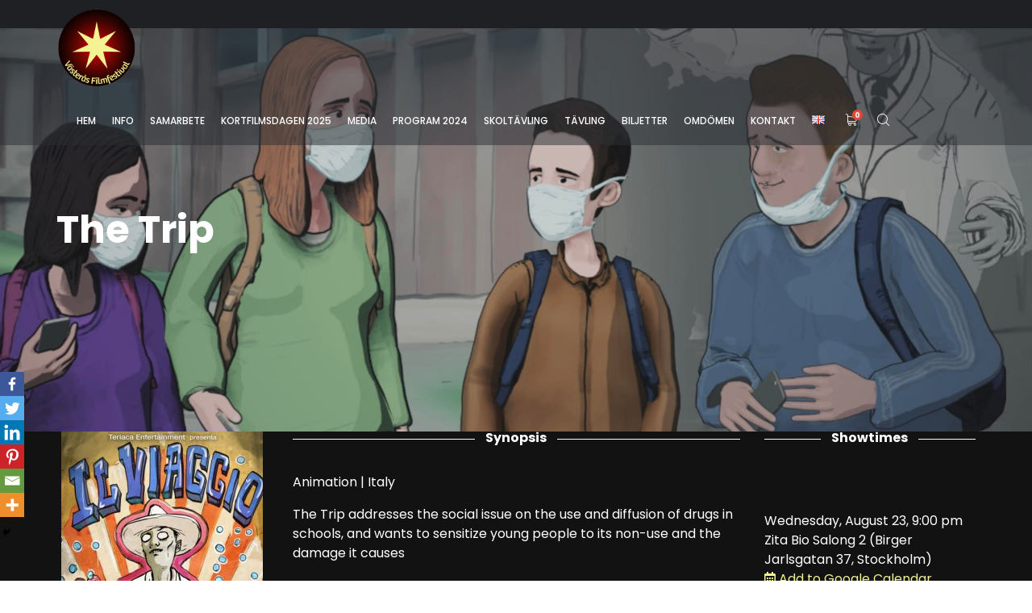

--- FILE ---
content_type: text/css
request_url: https://usercontent.one/wp/www.vasterasfilmfestival.com/wp-content/plugins/pt-mato-addons/assets/css/pt-addons.css?media=1690907834?ver=0cda39af5f839790450b15b8bf701252
body_size: 14134
content:
@charset "UTF-8";
/* 
- All
*/
.play-button, .fullpage-navigation-area .fn-pages ul li a {
  color: inherit;
  text-decoration: none;
}

.portfolio-items .owl-prev,
.portfolio-items .owl-next, .portfolio-carousel-style3 .prev,
.portfolio-carousel-style3 .next, .testimonials-block .prev,
.testimonials-block .next, .team-block .prev,
.team-block .next, .event-block .event-nav .prev,
.event-block .event-nav .next, .categories-carousel .prev,
.categories-carousel .next, .price-list-block .prev,
.price-list-block .next, .portfolio-items .owl-dots .owl-dot, .bg-overlay .video-wrap.disable-on-scroll iframe,
.bg-overlay .video-wrap.disable-on-scroll video,
.bg-overlay .video.disable-on-scroll iframe,
.bg-overlay .video.disable-on-scroll video, .bg-overlay iframe.video.disable-on-scroll, .bg-overlay .video-controls.hide, .bg-overlay .video-controls .button:before, .bg-overlay .video-controls .button i, .bg-overlay .color, .banner-area .navigation-on-bottom .prev,
.banner-area .navigation-on-bottom .next,
.circle-navigation .prev,
.circle-navigation .next, .nav-buttons-with-thumb > div:before, .mouse-button, .loadmore-button-block .loadmore-button:before, .loadmore-button-block .loadmore-button:after, .loadmore-button-block .loadmore-button span, .filter-buttons .wrap .button, .portfolio-item .h-content:before, .portfolio-item-grid3 .img-block div, .portfolio-slider.swiper-container .ps-item .img-block .img, .tabs-block .tb-m-button span:after,
.tabs-block.horizontal .tb-buttons .button span:after, .tabs-block.vertical .tb-buttons .button:after, .tabs-block.vertical .tb-buttons .button span, .brand-item img, .team-block .swiper-container .swiper-slide, .event-block .event-nav .swiper-slide .num, .event-block .event-nav .swiper-slide .date, .fullpage-navigation-area .fn-pages ul li a:before, .fullpage-navigation-area .fn-pages ul li a span {
  -webkit-transition: 300ms ease;
  -o-transition: 300ms ease;
  transition: 300ms ease;
  -webkit-transition-property: color, background, mix-blend-mode, opacity, visibility, height;
  -o-transition-property: color, background, mix-blend-mode, opacity, visibility, height;
  transition-property: color, background, mix-blend-mode, opacity, visibility, height;
}

.vc_section,
.vc_row, .bg-overlay .image, .banner-area .banner-item, .banner-style2 .bg-overlay .clippy-image > div > div, .nav-buttons-with-thumb > div, .nav-buttons-with-thumb > div > div, .video-block, .portfolio-item .img-block .img, .portfolio-item-grid .img-block div, .portfolio-item-grid2 .img-block div, .portfolio-item-grid3 .img-block div, .portfolio-slider.swiper-container .ps-item .img-block .img, .portfolio-carousel-style3 .swiper-slide .img a, .side-img > .vc_column-inner, .services-tile-block .item .img, .testimonials-item .avatar div, .team-item .img, .price-list-item .sticker span span {
  background: 50% no-repeat;
  -webkit-background-size: cover;
          background-size: cover;
}

@media (max-width: 767.98px) {
  body.mobile-images-true .vc_section,
  body.mobile-images-true .vc_row, body.mobile-images-true .bg-overlay .image, .bg-overlay body.mobile-images-true .image, body.mobile-images-true .banner-area .banner-item, .banner-area body.mobile-images-true .banner-item, body.mobile-images-true .banner-style2 .bg-overlay .clippy-image > div > div, .banner-style2 .bg-overlay body.mobile-images-true .clippy-image > div > div, body.mobile-images-true .nav-buttons-with-thumb > div, body.mobile-images-true .nav-buttons-with-thumb > div > div, body.mobile-images-true .video-block, body.mobile-images-true .portfolio-item .img-block .img, .portfolio-item .img-block body.mobile-images-true .img, body.mobile-images-true .portfolio-item-grid .img-block div, .portfolio-item-grid .img-block body.mobile-images-true div, body.mobile-images-true .portfolio-item-grid2 .img-block div, .portfolio-item-grid2 .img-block body.mobile-images-true div, body.mobile-images-true .portfolio-item-grid3 .img-block div, .portfolio-item-grid3 .img-block body.mobile-images-true div, body.mobile-images-true .portfolio-slider.swiper-container .ps-item .img-block .img, .portfolio-slider.swiper-container .ps-item .img-block body.mobile-images-true .img, body.mobile-images-true .portfolio-carousel-style3 .swiper-slide .img a, .portfolio-carousel-style3 .swiper-slide .img body.mobile-images-true a, body.mobile-images-true .side-img > .vc_column-inner, body.mobile-images-true .services-tile-block .item .img, .services-tile-block .item body.mobile-images-true .img, body.mobile-images-true .testimonials-item .avatar div, .testimonials-item .avatar body.mobile-images-true div, body.mobile-images-true .team-item .img, .team-item body.mobile-images-true .img, body.mobile-images-true .price-list-item .sticker span span, .price-list-item .sticker span body.mobile-images-true span {
    -webkit-background-size: contain !important;
            background-size: contain !important;
  }
}

.filter-buttons .wrap .button, .subscribe-form .button {
  background: none;
  border: none;
  color: inherit;
  cursor: pointer;
  display: -webkit-inline-box;
  display: -webkit-inline-flex;
  display: -ms-inline-flexbox;
  display: inline-flex;
  -webkit-box-align: center;
  -webkit-align-items: center;
      -ms-flex-align: center;
          align-items: center;
  font-family: inherit;
  line-height: 1;
  outline: none;
  overflow: hidden;
  padding: 0;
  pointer-events: all;
  position: relative;
  text-decoration: none;
  -o-text-overflow: ellipsis;
     text-overflow: ellipsis;
  -webkit-transition: all 300ms ease;
  -o-transition: all 300ms ease;
  transition: all 300ms ease;
  -webkit-box-pack: center;
  -webkit-justify-content: center;
      -ms-flex-pack: center;
          justify-content: center;
}

.filter-buttons .wrap .button span, .subscribe-form .button span {
  white-space: nowrap;
  overflow: hidden;
  -o-text-overflow: ellipsis;
     text-overflow: ellipsis;
}

.bg-overlay, .bg-overlay .image, .bg-overlay .video-wrap,
.bg-overlay .video, .bg-overlay .play-video, .bg-overlay .color, .bg-overlay .gradient, .bg-overlay .dots, .bg-overlay .squares, .bg-overlay a, body:not(.ie) .banner-style1 .swiper-slide, .banner-style2 .bg-overlay .clippy-image > div, .banner-style2 .bg-overlay .clippy-image > div > div, .nav-buttons-with-thumb > div:before, .nav-buttons-with-thumb > div > div, .portfolio-item .h-content, .portfolio-item .h-content:before, .portfolio-item a, .portfolio-item-grid a, .portfolio-item-grid2 a, .portfolio-item-grid3 a, .portfolio-slider.swiper-container .ps-item a, .portfolio-carousel-style3 .swiper-slide .img a, .split-screen .map-block .map, .services-tile-block .item .content:before, .categories-carousel .swiper-slide a, .fullpage-navigation-area .fn-bgs .item {
  position: absolute;
  top: 0;
  left: 0;
  right: 0;
  bottom: 0;
}

.tabs-block .tb-m-button span:after,
.tabs-block.horizontal .tb-buttons .button span:after {
  position: absolute;
  left: 0;
  right: 0;
  bottom: 0;
}

.bg-overlay .video-wrap.disable-on-scroll.show iframe,
.bg-overlay .video-wrap.disable-on-scroll.show video,
.bg-overlay .video.disable-on-scroll.show iframe,
.bg-overlay .video.disable-on-scroll.show video, .bg-overlay iframe.video.disable-on-scroll.show, .loadmore-button-block .loadmore-button.loading:before, .brand-item:hover img + img, .team-block .swiper-container .swiper-slide.swiper-slide-visible, .fullpage-navigation-area .fn-pages ul li.current a:before {
  opacity: 1;
  visibility: visible;
}

.bg-overlay .video-wrap.disable-on-scroll iframe,
.bg-overlay .video-wrap.disable-on-scroll video,
.bg-overlay .video.disable-on-scroll iframe,
.bg-overlay .video.disable-on-scroll video, .bg-overlay iframe.video.disable-on-scroll, .bg-overlay .video-controls.hide, .loadmore-button-block .loadmore-button:before, .loadmore-button-block .loadmore-button.loading span, .loadmore-button-block .loadmore-button.loading:after, .brand-item:hover img, .team-block .swiper-container .swiper-slide, .fullpage-navigation-area .fn-pages ul li.current a span {
  opacity: 0;
  visibility: hidden;
}

.portfolio-items .owl-prev,
.portfolio-items .owl-next, .portfolio-carousel-style3 .prev,
.portfolio-carousel-style3 .next, .testimonials-block .prev,
.testimonials-block .next, .team-block .prev,
.team-block .next, .event-block .event-nav .prev,
.event-block .event-nav .next, .categories-carousel .prev,
.categories-carousel .next, .price-list-block .prev,
.price-list-block .next {
  position: absolute;
  top: 50%;
  display: -webkit-box;
  display: -webkit-flex;
  display: -ms-flexbox;
  display: flex;
  -webkit-box-align: center;
  -webkit-align-items: center;
      -ms-flex-align: center;
          align-items: center;
  -webkit-box-pack: center;
  -webkit-justify-content: center;
      -ms-flex-pack: center;
          justify-content: center;
  margin-top: -1em;
  font-size: 10px;
  width: 2em;
  height: 2em;
  cursor: pointer;
  color: inherit;
  z-index: 2;
}

.portfolio-items .swiper-button-disabled.owl-prev,
.portfolio-items .swiper-button-disabled.owl-next, .portfolio-carousel-style3 .swiper-button-disabled.prev,
.portfolio-carousel-style3 .swiper-button-disabled.next, .testimonials-block .swiper-button-disabled.prev,
.testimonials-block .swiper-button-disabled.next, .team-block .swiper-button-disabled.prev,
.team-block .swiper-button-disabled.next, .event-block .event-nav .swiper-button-disabled.prev,
.event-block .event-nav .swiper-button-disabled.next, .categories-carousel .swiper-button-disabled.prev,
.categories-carousel .swiper-button-disabled.next, .price-list-block .swiper-button-disabled.prev,
.price-list-block .swiper-button-disabled.next {
  color: inherit;
  opacity: .6;
  pointer-events: none;
}

.portfolio-items .owl-prev, .testimonials-block .prev, .team-block .prev, .event-block .event-nav .prev, .price-list-block .prev {
  left: -85px;
}

@media screen and (max-width: 1350px) {
  .portfolio-items .owl-prev, .testimonials-block .prev, .team-block .prev, .event-block .event-nav .prev, .price-list-block .prev {
    left: -35px;
  }
}


.portfolio-items .owl-next,
.testimonials-block .next,
.team-block .next,
.event-block .event-nav .next,
.price-list-block .next {
  right: -85px;
}

@media screen and (max-width: 1350px) {
  
  .portfolio-items .owl-next,
  .testimonials-block .next,
  .team-block .next,
  .event-block .event-nav .next,
  .price-list-block .next {
    right: -35px;
  }
}

.portfolio-items .owl-dots {
  display: block;
  text-align: center;
  line-height: 0;
}

.portfolio-items .owl-dots .owl-dot {
  display: inline-block;
  vertical-align: middle;
  width: 10px;
  height: 10px;
  -webkit-border-radius: 50%;
          border-radius: 50%;
  -webkit-box-shadow: inset 0 0 0 10px;
          box-shadow: inset 0 0 0 10px;
  margin: 0 2.5px;
}

.portfolio-items .owl-dots .owl-dot span {
  display: block;
  width: 6px;
  height: 6px;
  margin: 2px;
  -webkit-border-radius: 50%;
          border-radius: 50%;
}

.banner-area .banner-item .col > *:last-child, .video-block .content > *:last-child, .skill-circle > *:last-child, .accordion-block > *:last-child, .services-tile-block .item .content > *:last-child {
  margin-bottom: 0 !important;
}

/* 
- Accent color
*/
.portfolio-items .owl-prev:hover,
.portfolio-items .owl-next:hover, .portfolio-carousel-style3 .prev:hover,
.portfolio-carousel-style3 .next:hover, .testimonials-block .prev:hover,
.testimonials-block .next:hover, .team-block .prev:hover,
.team-block .next:hover, .event-block .event-nav .prev:hover,
.event-block .event-nav .next:hover, .categories-carousel .prev:hover,
.categories-carousel .next:hover, .price-list-block .prev:hover,
.price-list-block .next:hover, .banner-area .navigation-on-bottom .prev:hover,
.banner-area .navigation-on-bottom .next:hover,
.circle-navigation .prev:hover,
.circle-navigation .next:hover, .banner-area .pagination span.swiper-pagination-bullet-active, .mouse-button:hover, .play-button-style2 i:nth-of-type(1), .play-button-style2:hover i:nth-of-type(2), .filter-buttons .wrap .button:hover, .portfolio-item .h-content .p, .portfolio-item .meta, .portfolio-item-grid .num,
.portfolio-item-grid .cat, .portfolio-item-grid2 .cat, .portfolio-item-grid3 .content .sub-h, .portfolio-slider-next.swiper-container i, .portfolio-slider.swiper-container .ps-item .h span, .portfolio-carousel > .content .nav .prev,
.portfolio-carousel > .content .nav .next,
.portfolio-carousel-style2 > .content .nav .prev,
.portfolio-carousel-style2 > .content .nav .next, .tabs-block .tb-m-button.current,
.tabs-block.horizontal .tb-buttons .button.current, .tabs-block.vertical .tb-buttons .button:before, .services-tile-block .item .num, .num-box .number span, .testimonials-item .quote:before, .testimonials-item .quote:after, .testimonials-block-style4 .testimonials-item .name, .team-item .post, .icon-box i, .event-block .event-nav .swiper-slide.swiper-slide-thumb-active .date, .event-item .title a:hover, .categories-carousel .swiper-slide .num, .price-list-item .h {
  color: #dc493a;
}

.portfolio-items .owl-dots .owl-dot.active span, .subscribe-form .button, .accordion-item .top .button:before, .accordion-item .top .button:after, .price-list-item .sticker span span {
  background: #dc493a;
}

.skills-rate .rate-line div {
  background-color: #dc493a;
}

.tabs-block.vertical .tb-buttons .button.current {
  border-color: #dc493a;
}

/* 
- Accent color 2
*/
/*
- Aditional
*/
.vc_row[data-vc-full-width] {
  overflow: visible;
}

.owl-carousel .parallax-mirror {
  -webkit-transform: translateX(0) !important;
      -ms-transform: translateX(0) !important;
          transform: translateX(0) !important;
}

.owl-carousel .owl-item {
  -webkit-transition: 0.3s ease;
  -o-transition: 0.3s ease;
  transition: 0.3s ease;
  -webkit-transition-property: opacity, -webkit-transform;
  transition-property: opacity, -webkit-transform;
  -o-transition-property: opacity, transform;
  transition-property: opacity, transform;
  transition-property: opacity, transform, -webkit-transform;
}

.owl-carousel.loading .owl-item {
  opacity: 0 !important;
  -webkit-transform: translate(50%, 0%) !important;
      -ms-transform: translate(50%, 0%) !important;
          transform: translate(50%, 0%) !important;
}

.vc_section,
.vc_row {
  position: relative;
  z-index: 1;
}

.cache-items {
  display: none !important;
}

.parallax-mirror img {
  left: 0;
}

/*
- Load Items
*/
.load-items-area {
  display: none !important;
}

/* 
- Background Overlay
*/
.bg-overlay {
  overflow: hidden;
  z-index: -1;
  pointer-events: none;
}

.bg-overlay > div {
  z-index: 2 !important;
}

.bg-overlay .play-m {
  position: absolute;
  top: 50%;
  left: 50%;
  -webkit-transform: translate(-50%);
      -ms-transform: translate(-50%);
          transform: translate(-50%);
  z-index: 9;
  text-transform: uppercase;
  font-size: 18px;
  pointer-events: all;
}

.bg-overlay .video-wrap,
.bg-overlay .video {
  z-index: 3;
}

.bg-overlay .video-wrap video,
.bg-overlay .video video {
  position: absolute;
  min-width: 100%;
  min-height: 100%;
  width: auto;
  height: auto;
  top: 50%;
  left: 50%;
  -o-object-fit: cover;
     object-fit: cover;
  -webkit-transform: translate(-50%, -50%);
      -ms-transform: translate(-50%, -50%);
          transform: translate(-50%, -50%);
}

.mobile-images-true .bg-overlay .video-wrap video, .mobile-images-true
.bg-overlay .video video {
  width: 100%;
}

.bg-overlay .video-wrap audio,
.bg-overlay .video audio {
  display: none;
}

.bg-overlay iframe.video {
  width: auto;
  height: auto;
  min-width: 100%;
  min-height: 300%;
  max-width: none;
  top: 50%;
  left: 50%;
  -webkit-transform: translate(-50%, -50%);
      -ms-transform: translate(-50%, -50%);
          transform: translate(-50%, -50%);
}

.bg-overlay .play-video {
  pointer-events: all;
  z-index: 5 !important;
}

.bg-overlay .video-controls {
  position: absolute;
  bottom: 30px;
  left: 30px;
  right: 30px;
  z-index: 100;
  pointer-events: none;
  font-size: 24px;
  display: -webkit-box;
  display: -webkit-flex;
  display: -ms-flexbox;
  display: flex;
  -webkit-box-align: center;
  -webkit-align-items: center;
      -ms-flex-align: center;
          align-items: center;
  z-index: 3 !important;
}

.bg-overlay .video-controls .button {
  pointer-events: all;
  position: relative;
  -webkit-box-flex: 0;
  -webkit-flex: 0 0 1.5em;
      -ms-flex: 0 0 1.5em;
          flex: 0 0 1.5em;
  text-align: center;
}

.bg-overlay .video-controls .button i {
  position: absolute;
  top: 0;
  left: 0;
  width: 100%;
  opacity: 0;
}

.bg-overlay .video-controls .button.active:before {
  opacity: 0;
}

.bg-overlay .video-controls .button.active i {
  opacity: 1;
}

.bg-overlay .text {
  position: absolute;
  left: 50%;
  white-space: nowrap;
  -webkit-transform: translateX(-50%);
      -ms-transform: translateX(-50%);
          transform: translateX(-50%);
  font-weight: bold;
  font-size: 280px;
  opacity: 0.15;
  line-height: 1.4;
}

.light-scheme .bg-overlay .text,
#page .light-scheme .bg-overlay .text {
  opacity: 0.05;
}

.dark-scheme .bg-overlay .text,
#page .dark-scheme .bg-overlay .text {
  opacity: 0.15;
}

@supports (-webkit-text-stroke: 2px) {
  .bg-overlay .text {
    color: inherit;
    -webkit-text-fill-color: transparent;
    -webkit-text-stroke: 2px;
  }
}

.bg-overlay .color {
  background-color: #1a1a1a;
  opacity: 0.2;
}

.bg-overlay .gradient {
  background-image: -webkit-gradient(linear, left top, left bottom, from(rgba(26, 26, 26, 0.2)), to(rgba(26, 26, 26, 0.7)));
  background-image: -webkit-linear-gradient(top, rgba(26, 26, 26, 0.2) 0%, rgba(26, 26, 26, 0.7) 100%);
  background-image: -o-linear-gradient(top, rgba(26, 26, 26, 0.2) 0%, rgba(26, 26, 26, 0.7) 100%);
  background-image: linear-gradient(to bottom, rgba(26, 26, 26, 0.2) 0%, rgba(26, 26, 26, 0.7) 100%);
  background-repeat: repeat-x;
}

.bg-overlay .lines {
  position: absolute;
  top: 0;
  right: 0;
  width: 65%;
  height: 100%;
  max-width: 650px;
  -webkit-transform: skewX(-30deg);
      -ms-transform: skewX(-30deg);
          transform: skewX(-30deg);
  -webkit-transform-origin: 0% 65%;
      -ms-transform-origin: 0% 65%;
          transform-origin: 0% 65%;
}

.bg-overlay .lines.on-left {
  right: auto;
  left: 0;
  -webkit-transform: skewX(30deg);
      -ms-transform: skewX(30deg);
          transform: skewX(30deg);
}

.bg-overlay .lines div {
  width: 30.93525%;
  background-color: #fff;
  height: 100%;
  float: left;
  opacity: 0.07;
}

.bg-overlay .lines div:not(:last-of-type) {
  margin-right: 3.59712%;
}

.bg-overlay .dots {
  background: -webkit-linear-gradient(left, currentColor 33px, transparent 1%) center, -webkit-linear-gradient(currentColor 33px, transparent 1%) center, #585757;
  background: -o-linear-gradient(left, currentColor 33px, transparent 1%) center, -o-linear-gradient(currentColor 33px, transparent 1%) center, #585757;
  background: linear-gradient(90deg, currentColor 33px, transparent 1%) center, linear-gradient(currentColor 33px, transparent 1%) center, #585757;
  -webkit-background-size: 35px 35px;
          background-size: 35px 35px;
  opacity: 0.9;
}

.bg-overlay .squares {
  overflow: hidden;
}

.bg-overlay .squares:before, .bg-overlay .squares:after {
  content: "";
  position: absolute;
  background-color: rgba(255, 255, 255, 0.05);
  width: 100%;
  height: 100%;
  -webkit-transform: rotate(45deg) skewY(-25deg);
      -ms-transform: rotate(45deg) skewY(-25deg);
          transform: rotate(45deg) skewY(-25deg);
}

.bg-overlay .squares:before {
  left: -25%;
  bottom: 40%;
  -webkit-transform-origin: 100% 100%;
      -ms-transform-origin: 100% 100%;
          transform-origin: 100% 100%;
}

.bg-overlay .squares:after {
  top: 60%;
  left: 75%;
  -webkit-transform-origin: 0 0;
      -ms-transform-origin: 0 0;
          transform-origin: 0 0;
}

.bg-overlay a {
  pointer-events: all;
}

/*
- Circle Navigation
*/
.circle-navigation {
  position: absolute;
  top: 50%;
  left: -165px;
  width: 328px;
  -webkit-transform: translate(0%, -50%);
      -ms-transform: translate(0%, -50%);
          transform: translate(0%, -50%);
  z-index: 2;
  pointer-events: none;
}

.circle-navigation:before {
  content: "";
  display: block;
  padding-bottom: 100%;
}

.circle-navigation .d {
  opacity: 0.3;
}

.circle-navigation .d svg {
  position: absolute;
  top: 0;
  left: 0;
  width: 100%;
  height: 100%;
}

.circle-navigation .d svg use {
  stroke-dasharray: 1 14;
  fill: none;
  stroke-width: 1px;
  stroke: #fff;
}

.circle-navigation .d .c-inner {
  padding: 25px;
  -webkit-transition: all 800ms ease-in-out;
  -o-transition: all 800ms ease-in-out;
  transition: all 800ms ease-in-out;
  -webkit-transform: rotate(4.5deg);
      -ms-transform: rotate(4.5deg);
          transform: rotate(4.5deg);
}

.circle-navigation .d .c-outer {
  -webkit-transition: all 900ms ease-in-out;
  -o-transition: all 900ms ease-in-out;
  transition: all 900ms ease-in-out;
}

.circle-navigation .d .c-outer use {
  stroke-dasharray: 1 4;
}

.circle-navigation .d::after {
  content: "....... .................................................................";
  position: absolute;
  left: 265px;
  top: 50%;
  font-size: 12px;
  font-weight: 600;
  letter-spacing: 0.5em;
  line-height: 0.7;
  margin-top: -0.55em;
  white-space: nowrap;
  overflow: hidden;
  width: -webkit-calc(13vw + 100px);
  width: calc(13vw + 100px);
  opacity: 0;
  -webkit-transition: all 500ms ease-in-out;
  -o-transition: all 500ms ease-in-out;
  transition: all 500ms ease-in-out;
}

.banner-default .circle-navigation .d::after,
.banner-style3 .circle-navigation .d::after {
  width: -webkit-calc(10vw + 100px);
  width: calc(10vw + 100px);
}

.loaded .circle-navigation .d::after {
  -webkit-transition-delay: 300ms;
       -o-transition-delay: 300ms;
          transition-delay: 300ms;
  opacity: 1;
}

@supports ((-webkit-clip-path: circle(50% at 50% 50%)) or (clip-path: circle(50% at 50% 50%))) {
  .circle-navigation .d::after {
    opacity: 1;
    -webkit-clip-path: polygon(0 0, 0 0, 0 100%, 0% 100%);
    clip-path: polygon(0 0, 0 0, 0 100%, 0% 100%);
  }
  .loaded .circle-navigation .d::after {
    -webkit-clip-path: polygon(0 0, 100% 0, 100% 100%, 0% 100%);
    clip-path: polygon(0 0, 100% 0, 100% 100%, 0% 100%);
  }
}

.circle-navigation .wrap {
  position: absolute;
  top: 0;
  left: 45%;
  right: 25px;
  bottom: 0;
  display: -webkit-box;
  display: -webkit-flex;
  display: -ms-flexbox;
  display: flex;
  -webkit-box-orient: vertical;
  -webkit-box-direction: normal;
  -webkit-flex-direction: column;
      -ms-flex-direction: column;
          flex-direction: column;
  -webkit-box-align: center;
  -webkit-align-items: center;
      -ms-flex-align: center;
          align-items: center;
  -webkit-box-pack: center;
  -webkit-justify-content: center;
      -ms-flex-pack: center;
          justify-content: center;
}

.banner-area .navigation-on-bottom .prev,
.banner-area .navigation-on-bottom .next,
.circle-navigation .prev,
.circle-navigation .next {
  cursor: pointer;
  font-size: 10px;
  width: 2em;
  height: 2em;
  line-height: 2em;
  -webkit-transform: rotate(90deg);
      -ms-transform: rotate(90deg);
          transform: rotate(90deg);
  text-align: center;
  opacity: 0.3;
  pointer-events: all;
}

.banner-area .navigation-on-bottom .prev:before,
.banner-area .navigation-on-bottom .next:before,
.circle-navigation .prev:before,
.circle-navigation .next:before {
  display: block;
  line-height: 2;
}

.banner-area .navigation-on-bottom .prev:hover,
.banner-area .navigation-on-bottom .next:hover,
.circle-navigation .prev:hover,
.circle-navigation .next:hover {
  opacity: 1;
}

.banner-area .navigation-on-bottom .counter, .portfolio-carousel > .content .nav .counter,
.portfolio-carousel-style2 > .content .nav .counter,
.circle-navigation .counter {
  font-size: 12px;
  font-weight: 500;
  line-height: 1;
  margin: 5px 0;
}

.banner-area .navigation-on-bottom .counter .current, .portfolio-carousel > .content .nav .counter .current, .portfolio-carousel-style2 > .content .nav .counter .current,
.circle-navigation .counter .current {
  font-size: 18px;
}

.banner-area .navigation-on-bottom .counter .sep, .portfolio-carousel > .content .nav .counter .sep, .portfolio-carousel-style2 > .content .nav .counter .sep,
.circle-navigation .counter .sep {
  margin: 0 5px;
}

.banner-area .navigation-on-bottom .counter .sep, .portfolio-carousel > .content .nav .counter .sep, .portfolio-carousel-style2 > .content .nav .counter .sep,
.banner-area .navigation-on-bottom .counter .total,
.portfolio-carousel > .content .nav .counter .total,
.portfolio-carousel-style2 > .content .nav .counter .total,
.circle-navigation .counter .sep,
.circle-navigation .counter .total {
  opacity: 0.3;
}

@media (max-width: 767.98px) {
  .circle-navigation {
    display: none;
  }
}

/*
- Bottom Social Links
*/
.bottom-social-links {
  position: absolute;
  left: 0;
  right: 0;
  bottom: 30px;
  pointer-events: none;
  z-index: 5;
}

.bsl-bottom-right .bottom-social-links .social-links {
  -webkit-box-pack: end;
  -webkit-justify-content: flex-end;
      -ms-flex-pack: end;
          justify-content: flex-end;
}

/* 
- Banner
*/
.banner-area {
  position: relative;
  color: #fff;
  width: 100%;
}

.banner-area.current-black {
  color: #000;
}

.banner-area.top-offset .row {
  padding-top: 130px;
}

.banner-area .pagination {
  position: absolute;
  top: 0;
  right: 30px;
  bottom: 0;
  display: -webkit-box;
  display: -webkit-flex;
  display: -ms-flexbox;
  display: flex;
  -webkit-box-align: center;
  -webkit-align-items: center;
      -ms-flex-align: center;
          align-items: center;
  -webkit-box-pack: center;
  -webkit-justify-content: center;
      -ms-flex-pack: center;
          justify-content: center;
  -webkit-box-orient: vertical;
  -webkit-box-direction: normal;
  -webkit-flex-direction: column;
      -ms-flex-direction: column;
          flex-direction: column;
  z-index: 2;
  font-size: 12px;
  pointer-events: none;
  -webkit-flex-wrap: 500;
      -ms-flex-wrap: 500;
          flex-wrap: 500;
}

.banner-area .pagination span {
  -webkit-transform: rotate(90deg);
      -ms-transform: rotate(90deg);
          transform: rotate(90deg);
  margin: 10px 0;
  pointer-events: all;
  opacity: .5;
  cursor: pointer;
}

.banner-area .pagination span.swiper-pagination-bullet-active {
  opacity: 1;
}

.banner-area .navigation-on-bottom {
  position: absolute;
  left: 0;
  right: 0;
  bottom: 48px;
  z-index: 2;
  pointer-events: none;
}

.banner-area .navigation-on-bottom .container {
  display: -webkit-box;
  display: -webkit-flex;
  display: -ms-flexbox;
  display: flex;
  -webkit-box-align: center;
  -webkit-align-items: center;
      -ms-flex-align: center;
          align-items: center;
  -webkit-box-pack: end;
  -webkit-justify-content: flex-end;
      -ms-flex-pack: end;
          justify-content: flex-end;
}

.banner-area .navigation-on-bottom .prev,
.banner-area .navigation-on-bottom .next {
  -webkit-transform: none;
      -ms-transform: none;
          transform: none;
  margin-left: 10px;
}

.banner-area .navigation-on-bottom .counter {
  margin-left: 10px;
}

@media (min-width: 768px) {
  .banner-area.with-circle-navigation .row > .col {
    padding-left: 95px;
  }
}

.banner-area .banner-item {
  position: relative;
  overflow: hidden;
  -webkit-user-select: none;
     -moz-user-select: none;
      -ms-user-select: none;
          user-select: none;
  z-index: 1;
}

.banner-area .banner-item .container,
.banner-area .banner-item .container-fluid {
  pointer-events: none;
}

.banner-area .banner-item .container > .row,
.banner-area .banner-item .container-fluid > .row {
  padding: 40px 0;
  pointer-events: none;
}

.banner-area .banner-item.white {
  color: #fff;
}

.banner-area .banner-item.black {
  color: #000;
}

.banner-area .banner-item .heading-block {
  margin: 0 0 25px;
}

.banner-area .banner-item .h {
  margin: 0;
}

.banner-area .banner-item .text {
  margin: 25px 0;
}

.banner-area .banner-item .button-style1 {
  margin-bottom: 55px;
}

.banner-area .banner-item .play-button-style2 {
  margin-top: 20px;
}

.banner-area .banner-item .heading-block + .play-button-style2 {
  margin-top: 0;
}

@media (max-width: 767.98px) {
  .banner-area .navigation-on-bottom {
    display: none;
  }
}

@media (max-width: 575.98px) {
  .banner-area .banner-social-links {
    display: none;
  }
  .banner-area .banner-item .h {
    font-size: 36px !important;
  }
}

/*
- Banner Style 1
*/
.light-scheme .banner-style1,
#page .light-scheme .banner-style1 {
  background: #fff;
}

.dark-scheme .banner-style1,
#page .dark-scheme .banner-style1 {
  background: #1a1a1a;
}

body:not(.ie) .banner-style1 .swiper-wrapper {
  -webkit-transform: none !important;
      -ms-transform: none !important;
          transform: none !important;
}

.banner-style1 .swiper-slide {
  pointer-events: none;
}

.banner-style1 .swiper-slide .banner-item {
  -webkit-transition: background 400ms ease-in-out;
  -o-transition: background 400ms ease-in-out;
  transition: background 400ms ease-in-out;
}

.banner-style1 .swiper-slide .banner-item.white {
  background: transparent;
}

.banner-style1 .swiper-slide .banner-item.black {
  background: transparent;
}

.banner-style1 .swiper-slide .bg-overlay > div,
.banner-style1 .swiper-slide .bg-overlay:before,
.banner-style1 .swiper-slide .bg-overlay:after,
.banner-style1 .swiper-slide .col {
  -webkit-transform: scaleX(0);
      -ms-transform: scaleX(0);
          transform: scaleX(0);
  -webkit-transition: all 700ms ease-in-out;
  -o-transition: all 700ms ease-in-out;
  transition: all 700ms ease-in-out;
  -webkit-transform-origin: 100% 50%;
      -ms-transform-origin: 100% 50%;
          transform-origin: 100% 50%;
}

@supports ((-webkit-clip-path: circle(50% at 50% 50%)) or (clip-path: circle(50% at 50% 50%))) {
  .banner-style1 .swiper-slide .bg-overlay > div,
  .banner-style1 .swiper-slide .bg-overlay:before,
  .banner-style1 .swiper-slide .bg-overlay:after,
  .banner-style1 .swiper-slide .col {
    -webkit-transform: scaleX(1);
        -ms-transform: scaleX(1);
            transform: scaleX(1);
    -webkit-clip-path: polygon(100% 0, 100% 0, 100% 100%, 100% 100%);
            clip-path: polygon(100% 0, 100% 0, 100% 100%, 100% 100%);
  }
}

.banner-style1 .swiper-slide .col {
  -webkit-transform: scaleX(0);
      -ms-transform: scaleX(0);
          transform: scaleX(0);
  -webkit-transform-origin: 0% 50%;
      -ms-transform-origin: 0% 50%;
          transform-origin: 0% 50%;
}

@supports ((-webkit-clip-path: circle(50% at 50% 50%)) or (clip-path: circle(50% at 50% 50%))) {
  .banner-style1 .swiper-slide .col {
    -webkit-transform: scaleX(1);
        -ms-transform: scaleX(1);
            transform: scaleX(1);
    -webkit-clip-path: polygon(0 0, 100% 0, 100% 0, 0 0);
            clip-path: polygon(0 0, 100% 0, 100% 0, 0 0);
  }
}

.banner-style1 .swiper-slide.swiper-slide-active {
  pointer-events: all;
}

.banner-style1 .swiper-slide.swiper-slide-active .banner-item.white {
  background: #1a1a1a;
}

.banner-style1 .swiper-slide.swiper-slide-active .banner-item.black {
  background: #fff;
}

.banner-style1 .swiper-slide.swiper-slide-active .bg-overlay > div,
.banner-style1 .swiper-slide.swiper-slide-active .bg-overlay:before,
.banner-style1 .swiper-slide.swiper-slide-active .bg-overlay:after,
.banner-style1 .swiper-slide.swiper-slide-active .col {
  -webkit-transform: scaleX(1);
      -ms-transform: scaleX(1);
          transform: scaleX(1);
}

@supports ((-webkit-clip-path: circle(50% at 50% 50%)) or (clip-path: circle(50% at 50% 50%))) {
  .banner-style1 .swiper-slide.swiper-slide-active .bg-overlay > div,
  .banner-style1 .swiper-slide.swiper-slide-active .bg-overlay:before,
  .banner-style1 .swiper-slide.swiper-slide-active .bg-overlay:after,
  .banner-style1 .swiper-slide.swiper-slide-active .col {
    -webkit-clip-path: polygon(0 0, 100% 0, 100% 100%, 0% 100%);
            clip-path: polygon(0 0, 100% 0, 100% 100%, 0% 100%);
  }
}

.banner-style1 .swiper-slide.swiper-slide-active .bg-overlay:before {
  -webkit-transition-delay: 0.7s;
       -o-transition-delay: 0.7s;
          transition-delay: 0.7s;
}

.banner-style1 .swiper-slide.swiper-slide-active .bg-overlay:after {
  -webkit-transition-delay: 0.8s;
       -o-transition-delay: 0.8s;
          transition-delay: 0.8s;
}

.banner-style1 .swiper-slide.swiper-slide-active .bg-overlay > div,
.banner-style1 .swiper-slide.swiper-slide-active .col {
  -webkit-transition-delay: 0.9s;
       -o-transition-delay: 0.9s;
          transition-delay: 0.9s;
}

@media (min-width: 768px) {
  .banner-style1 .bg-overlay {
    left: 50%;
    margin-left: -175px;
  }
  .banner-style1 .bg-overlay:before, .banner-style1 .bg-overlay:after {
    content: "";
    position: absolute;
    top: 0;
    left: 0;
    right: 0;
    bottom: 0;
    background: #272727;
    z-index: 0;
  }
  .banner-style1 .bg-overlay:after {
    background: #333333;
  }
  .banner-style1.with-circle-navigation .row > .col {
    padding-left: 190px;
  }
}

/*
- Banner Style 2
*/
svg symbol {
  -webkit-transition: all 400ms ease-in;
  -o-transition: all 400ms ease-in;
  transition: all 400ms ease-in;
}

.banner-style2 .bg-overlay {
  background: #1a1a1a;
}

.banner-style2 .bg-overlay .parallax-mirror,
.banner-style2 .bg-overlay .image {
  opacity: 0.5;
}

.banner-style2 .bg-overlay .clippy-image {
  position: absolute;
  top: 150px;
  left: 50%;
  bottom: 150px;
  opacity: 1;
  z-index: 2;
  -webkit-transform: translateX(-50%);
      -ms-transform: translateX(-50%);
          transform: translateX(-50%);
}

.banner-style2 .bg-overlay .clippy-image > div {
  left: 300px;
  right: 15px;
  overflow: hidden;
  -webkit-transition: opacity 400ms ease-in;
  -o-transition: opacity 400ms ease-in;
  transition: opacity 400ms ease-in;
  opacity: 0;
}

.banner-style2 > .banner-item .clippy-image > div,
.banner-style2 .swiper-slide-active .bg-overlay .clippy-image > div {
  -webkit-transition-delay: 700ms;
       -o-transition-delay: 700ms;
          transition-delay: 700ms;
  opacity: 1;
}

.banner-style2 .pagination,
.banner-style2 .mouse-button {
  right: 45px;
}

@media (max-width: 767.98px) {
  .banner-style2 .pagination,
  .banner-style2 .mouse-button {
    right: 25px;
  }
  .banner-style2 .bg-overlay .clippy-image {
    display: none;
  }
}

/*
- Navigation Button With Thumb
*/
.nav-buttons-with-thumb {
  position: absolute;
  width: 155px;
  height: 180px;
  right: 80px;
  bottom: 75px;
  z-index: 2;
}

.nav-buttons-with-thumb > div {
  position: absolute;
  display: -webkit-box;
  display: -webkit-flex;
  display: -ms-flexbox;
  display: flex;
  -webkit-box-align: center;
  -webkit-align-items: center;
      -ms-flex-align: center;
          align-items: center;
  -webkit-box-pack: center;
  -webkit-justify-content: center;
      -ms-flex-pack: center;
          justify-content: center;
  width: 100px;
  height: 100px;
  overflow: hidden;
  z-index: 1;
}

.nav-buttons-with-thumb > div:before {
  content: '';
  background: #1a1a1a;
  opacity: 0.5;
  z-index: 2;
}

.nav-buttons-with-thumb > div > div {
  -webkit-transform: translateX(100%);
      -ms-transform: translateX(100%);
          transform: translateX(100%);
  z-index: 1;
}

.nav-buttons-with-thumb > div.current > div {
  -webkit-transition: all 400ms ease-in-out;
  -o-transition: all 400ms ease-in-out;
  transition: all 400ms ease-in-out;
  -webkit-transform: translateX(0%);
      -ms-transform: translateX(0%);
          transform: translateX(0%);
}

.nav-buttons-with-thumb > div i {
  position: relative;
  font-size: 9px;
  padding-left: 1.8em;
  z-index: 3;
}

.nav-buttons-with-thumb > div i:before {
  display: block;
}

.nav-buttons-with-thumb > div i:after {
  content: '';
  position: absolute;
  top: 4px;
  left: 0;
  width: 18px;
  height: 1px;
  -webkit-box-shadow: inset 0 0 0 1px;
          box-shadow: inset 0 0 0 1px;
  margin-top: 0px;
}

.nav-buttons-with-thumb > div:hover:before {
  opacity: .3;
}

.nav-buttons-with-thumb .prev {
  left: 0;
  bottom: 0;
}

.nav-buttons-with-thumb .prev > div {
  -webkit-transform: translateX(-100%);
      -ms-transform: translateX(-100%);
          transform: translateX(-100%);
}

.nav-buttons-with-thumb .prev i {
  -webkit-transform: scale(-1, 1);
      -ms-transform: scale(-1, 1);
          transform: scale(-1, 1);
}

.nav-buttons-with-thumb .next {
  top: 0;
  right: 0;
}

@media (max-width: 767.98px) {
  .nav-buttons-with-thumb {
    display: none;
  }
}

/*
- Mouse Button
*/
@-webkit-keyframes mouse_roll {
  0% {
    -webkit-transform: translate(0px, 0px);
            transform: translate(0px, 0px);
    opacity: 0;
  }
  20%,
  50% {
    opacity: 1;
  }
  100% {
    -webkit-transform: translate(0px, 5px);
            transform: translate(0px, 5px);
    opacity: 0;
  }
}
@keyframes mouse_roll {
  0% {
    -webkit-transform: translate(0px, 0px);
            transform: translate(0px, 0px);
    opacity: 0;
  }
  20%,
  50% {
    opacity: 1;
  }
  100% {
    -webkit-transform: translate(0px, 5px);
            transform: translate(0px, 5px);
    opacity: 0;
  }
}

.mouse-button {
  position: absolute;
  right: 28px;
  bottom: 30px;
  border: 1px solid;
  -webkit-border-radius: 10px;
          border-radius: 10px;
  width: 14px;
  height: 20px;
  cursor: pointer;
  opacity: 0.3;
}

.mouse-button.on-left {
  left: 28px;
  right: auto;
}

.mouse-button.on-center {
  right: 50%;
  margin-right: -7px;
}

.banner-area .mouse-button {
  z-index: 10;
}

.mouse-button:hover {
  opacity: 1;
}

.mouse-button:before {
  content: "";
  position: absolute;
  top: 4px;
  left: 5px;
  width: 2px;
  height: 4px;
  -webkit-animation: mouse_roll 1.5s ease-in-out infinite;
          animation: mouse_roll 1.5s ease-in-out infinite;
  -webkit-box-shadow: inset 0 0 0 1px;
          box-shadow: inset 0 0 0 1px;
}

.mouse-button span {
  position: absolute;
  left: 100%;
  bottom: 100%;
  font-size: 10px;
  font-weight: 500;
  letter-spacing: 0.05em;
  text-transform: uppercase;
  line-height: 12px;
  white-space: nowrap;
  -webkit-transform: rotate(-90deg);
      -ms-transform: rotate(-90deg);
          transform: rotate(-90deg);
  -webkit-transform-origin: 0 100%;
      -ms-transform-origin: 0 100%;
          transform-origin: 0 100%;
  padding-left: 15px;
}

@media (max-width: 767.98px) {
  .mouse-button {
    display: none;
  }
}

/* 
- Play Button
*/
@-webkit-keyframes play_pulse {
  0%,
  40%,
  75% {
    -webkit-transform: scale(1);
            transform: scale(1);
  }
  25% {
    -webkit-transform: scale(1.1);
            transform: scale(1.1);
  }
  55% {
    -webkit-transform: scale(1.2);
            transform: scale(1.2);
  }
}
@keyframes play_pulse {
  0%,
  40%,
  75% {
    -webkit-transform: scale(1);
            transform: scale(1);
  }
  25% {
    -webkit-transform: scale(1.1);
            transform: scale(1.1);
  }
  55% {
    -webkit-transform: scale(1.2);
            transform: scale(1.2);
  }
}

.play-button {
  position: relative;
  display: -webkit-box;
  display: -webkit-flex;
  display: -ms-flexbox;
  display: flex;
  width: 145px;
  height: 145px;
  -webkit-border-radius: 50%;
          border-radius: 50%;
  -webkit-box-align: center;
  -webkit-align-items: center;
      -ms-flex-align: center;
          align-items: center;
  -webkit-box-pack: center;
  -webkit-justify-content: center;
      -ms-flex-pack: center;
          justify-content: center;
  font-size: 16px;
  cursor: pointer;
  color: #fff;
}

.play-button.on-center {
  position: absolute;
  top: 50%;
  left: 50%;
  -webkit-transform: translate(-50%, -50%);
      -ms-transform: translate(-50%, -50%);
          transform: translate(-50%, -50%);
}

.play-button svg {
  position: absolute;
  top: 0px;
  left: 0px;
  width: 100%;
  height: 100%;
  -webkit-transform: rotate(0);
      -ms-transform: rotate(0);
          transform: rotate(0);
  -webkit-transition: all 800ms ease-in-out;
  -o-transition: all 800ms ease-in-out;
  transition: all 800ms ease-in-out;
}

.play-button svg use {
  stroke-dasharray: 1 4;
  fill: none;
  stroke-width: 1.5px;
  stroke: #fff;
}

.play-button:before {
  content: "";
  position: absolute;
  top: 20px;
  left: 20px;
  right: 20px;
  bottom: 20px;
  -webkit-border-radius: 50%;
          border-radius: 50%;
  -webkit-box-shadow: inset 0 0 0 200px;
          box-shadow: inset 0 0 0 200px;
  opacity: 0.05;
  -webkit-transition: all 300ms ease-in-out;
  -o-transition: all 300ms ease-in-out;
  transition: all 300ms ease-in-out;
  -webkit-animation: play_pulse 2000ms ease-in-out infinite;
          animation: play_pulse 2000ms ease-in-out infinite;
}

.play-button i {
  display: block;
  -webkit-transition: all 500ms ease-in-out;
  -o-transition: all 500ms ease-in-out;
  transition: all 500ms ease-in-out;
}

.play-button .label {
  position: absolute;
  top: 100%;
  left: 0;
  right: 0;
  text-align: center;
  font-size: 12px;
  font-weight: 500;
  line-height: 1.33333;
  text-transform: uppercase;
  margin-top: 17px;
}

.play-button:hover:before,
.ps-item:hover .play-button:before {
  top: 0px;
  left: 0px;
  right: 0px;
  bottom: 0px;
  -webkit-animation: none;
          animation: none;
}

.play-button:hover svg,
.ps-item:hover .play-button svg {
  -webkit-transform: rotate(45deg);
      -ms-transform: rotate(45deg);
          transform: rotate(45deg);
}

.play-button:hover i,
.ps-item:hover .play-button i {
  font-size: 24px;
}

/*
- Play Button Style2
*/
.play-button-style2 {
  display: -webkit-inline-box;
  display: -webkit-inline-flex;
  display: -ms-inline-flexbox;
  display: inline-flex;
  position: relative;
  vertical-align: middle;
  -webkit-box-align: center;
  -webkit-align-items: center;
      -ms-flex-align: center;
          align-items: center;
  color: inherit;
  font-size: 12px;
  font-weight: 300;
  letter-spacing: 0.1em;
  text-transform: uppercase;
  min-width: 160px;
}

.play-button-style2 svg {
  width: 36px;
  height: 36px;
}

.play-button-style2 svg use {
  fill: none;
  stroke-width: 6px;
  stroke: #fff;
  stroke-dasharray: 8 16;
}

.play-button-style2 i {
  -webkit-transition: all 400ms ease-in;
  -o-transition: all 400ms ease-in;
  transition: all 400ms ease-in;
}

.play-button-style2 i:nth-of-type(1) {
  position: absolute;
  font-size: 9px;
  top: 14px;
  left: 15px;
}

.play-button-style2 i:nth-of-type(2) {
  position: relative;
  font-size: 14px;
  padding-left: 65px;
}

@supports (-webkit-text-stroke: 1px) {
  .play-button-style2 i:nth-of-type(2) {
    color: inherit;
    -webkit-text-fill-color: transparent;
    -webkit-text-stroke: 1px;
  }
}

.play-button-style2 i:nth-of-type(2):after {
  content: '......';
  position: absolute;
  font-size: 12px;
  letter-spacing: .5em;
  line-height: 1;
  top: -4px;
  left: 10px;
  opacity: 0.3;
  overflow: hidden;
  width: 54px;
  -webkit-transition: all 400ms ease-in;
  -o-transition: all 400ms ease-in;
  transition: all 400ms ease-in;
}

.play-button-style2 span {
  padding-left: 10px;
}

.play-button-style2:hover svg use {
  stroke: #dc493a;
}

.play-button-style2:hover i:nth-of-type(1) {
  -webkit-transform: scale(0);
      -ms-transform: scale(0);
          transform: scale(0);
}

.play-button-style2:hover i:nth-of-type(2) {
  padding-left: 0px;
  margin-left: -23px;
  padding-right: 13px;
}

.play-button-style2:hover i:nth-of-type(2):after {
  width: 0;
}

/* 
- Video Block
*/
.video-block {
  position: relative;
  overflow: hidden;
  text-align: center;
  display: -webkit-box;
  display: -webkit-flex;
  display: -ms-flexbox;
  display: flex;
  -webkit-box-align: center;
  -webkit-align-items: center;
      -ms-flex-align: center;
          align-items: center;
  -webkit-box-pack: center;
  -webkit-justify-content: center;
      -ms-flex-pack: center;
          justify-content: center;
}

.video-block.light-color {
  color: #fff;
}

.video-block img {
  display: block;
}

.video-block .content {
  max-width: 460px;
}

.video-block .content .heading-block,
.video-block .content .text-t1 {
  margin: 0 0 20px;
}

.video-block .content .h {
  margin-top: 0;
}

.video-block .content p {
  font-weight: 200;
  margin-bottom: 25px;
}

.video-block .content .play-button {
  margin: 0 auto;
}

/* 
- Load More Button
*/
.loadmore-button-block {
  margin: 30px 0;
  text-align: center;
}

.loadmore-button-block .loadmore-button {
  position: relative;
  display: -webkit-inline-box;
  display: -webkit-inline-flex;
  display: -ms-inline-flexbox;
  display: inline-flex;
  vertical-align: middle;
  -webkit-box-align: center;
  -webkit-align-items: center;
      -ms-flex-align: center;
          align-items: center;
  text-transform: uppercase;
  font-size: 12px;
  color: inherit;
  letter-spacing: .1em;
  opacity: 0.6;
}

.loadmore-button-block .loadmore-button:before {
  content: "";
  font-family: "base-icon";
  -webkit-font-smoothing: antialiased;
  -moz-osx-font-smoothing: grayscale;
  font-style: normal;
  font-variant: normal;
  font-weight: normal;
  line-height: 1;
  text-decoration: none;
  text-transform: none;
  position: absolute;
  top: 50%;
  left: 50%;
  margin: -.5em 0 0 -.5em;
  -webkit-animation: rotating 2000ms linear infinite;
          animation: rotating 2000ms linear infinite;
}

.loadmore-button-block .loadmore-button:after {
  content: '';
  width: 0;
  height: 0;
  border-left: 3px solid transparent;
  border-right: 3px solid transparent;
  border-top: 4px solid;
  margin-left: 5px;
}

.portfolio-grid.style-style4 .loadmore-button-block,
.portfolio-masonry.style-style1 .loadmore-button-block,
.portfolio-masonry.style-style2 .loadmore-button-block,
.portfolio-masonry.style-style3 .loadmore-button-block {
  margin: -35px 0 40px;
}

.portfolio-grid.style-style2 .loadmore-button-block {
  margin: -20px 0 40px;
}

.portfolio-grid.style-style1 .loadmore-button-block,
.portfolio-masonry.style-style4 .loadmore-button-block {
  margin: -10px 0 40px;
}

.portfolio-grid.style-style3 .loadmore-button-block {
  margin: 0px 0 40px;
}

.blog-horizontal + .loadmore-button-block {
  margin: -65px 0 40px;
}

/* 
- Filter Buttons
*/
.filter-buttons {
  margin: 40px 0;
}

.filter-buttons .wrap {
  display: -webkit-box;
  display: -webkit-flex;
  display: -ms-flexbox;
  display: flex;
  -webkit-box-pack: center;
  -webkit-justify-content: center;
      -ms-flex-pack: center;
          justify-content: center;
  -webkit-flex-wrap: wrap;
      -ms-flex-wrap: wrap;
          flex-wrap: wrap;
}

.filter-buttons .wrap .button {
  padding: 13px 0;
  opacity: 0.6;
  font-size: 14px;
  text-transform: uppercase;
  letter-spacing: 0.05em;
}

.filter-buttons .wrap .button:not(:last-of-type) {
  margin-right: 35px;
}

.filter-buttons .wrap .button:hover {
  background: none;
}

.filter-buttons .wrap .button:hover, .filter-buttons .wrap .button.current {
  opacity: 1;
}

.filter-buttons .wrap .button.current {
  background-image: -webkit-linear-gradient(left, currentColor 2px, rgba(255, 255, 255, 0) 0%);
  background-image: -o-linear-gradient(left, currentColor 2px, rgba(255, 255, 255, 0) 0%);
  background-image: linear-gradient(to right, currentColor 2px, rgba(255, 255, 255, 0) 0%);
  background-position: 0 bottom;
  -webkit-background-size: 6px 1.6px;
          background-size: 6px 1.6px;
  background-repeat: repeat-x;
}

.filter-buttons.tal .wrap {
  -webkit-box-pack: start;
  -webkit-justify-content: flex-start;
      -ms-flex-pack: start;
          justify-content: flex-start;
}

.filter-buttons.tar .wrap {
  -webkit-box-pack: end;
  -webkit-justify-content: flex-end;
      -ms-flex-pack: end;
          justify-content: flex-end;
}

/* 
- Portfolio
*/
.portfolio-block {
  position: relative;
}

/* 
- Portfolio Items
*/
.portfolio-items {
  margin-top: 30px;
  margin-bottom: 30px;
}

.portfolio-items.with-dots {
  margin-bottom: 120px;
}

.portfolio-items .owl-dots {
  position: absolute;
  left: 0;
  right: 0;
  top: 100%;
  margin-top: 55px;
}

.portfolio-items .grid-sizer {
  display: none;
  height: 0;
}

.portfolio-items.isotope .grid-sizer {
  display: block;
}

/*
- Portfolio Items Grid3
*/
.portfolio-items-grid3 {
  margin: 70px -15px;
}

@media (min-width: 768px) {
  .portfolio-items-grid3 .item {
    padding-right: 0;
  }
  .portfolio-items-grid3 .item:nth-child(12n+2) {
    margin-top: 70px;
    padding-left: 1.96581%;
  }
  .portfolio-items-grid3 .item:nth-child(12n+2) > div {
    width: 96.23932%;
  }
  .portfolio-items-grid3 .item:nth-child(12n+3) {
    padding-left: 2.22222%;
  }
  .portfolio-items-grid3 .item:nth-child(12n+3) > div {
    width: 96.75214%;
  }
  .portfolio-items-grid3 .item:nth-child(12n+4) {
    padding-left: 6.5812%;
  }
  .portfolio-items-grid3 .item:nth-child(12n+4) > div {
    width: 85.81197%;
  }
  .portfolio-items-grid3 .item:nth-child(12n+5) {
    padding-left: 15.98291%;
  }
  .portfolio-items-grid3 .item:nth-child(12n+5) > div {
    width: 104.61538%;
  }
  .portfolio-items-grid3 .item:nth-child(12n+6) {
    padding-left: 6.5812%;
  }
  .portfolio-items-grid3 .item:nth-child(12n+6) > div {
    width: 96.41026%;
  }
  .portfolio-items-grid3 .item:nth-child(12n+7) {
    padding-left: 6.41026%;
  }
  .portfolio-items-grid3 .item:nth-child(12n+7) > div {
    width: 95.89744%;
  }
  .portfolio-items-grid3 .item:nth-child(12n+8) {
    padding-left: 6.41026%;
  }
  .portfolio-items-grid3 .item:nth-child(12n+8) > div {
    width: 96.41026%;
  }
  .portfolio-items-grid3 .item:nth-child(12n+9) {
    padding-left: 9.82906%;
  }
  .portfolio-items-grid3 .item:nth-child(12n+9) > div {
    width: 105.12821%;
  }
  .portfolio-items-grid3 .item:nth-child(12n+10) {
    padding-left: 11.11111%;
  }
  .portfolio-items-grid3 .item:nth-child(12n+10) > div {
    width: 94.87179%;
  }
  .portfolio-items-grid3 .item:nth-child(12n+11) {
    padding-left: 11.96581%;
  }
  .portfolio-items-grid3 .item:nth-child(12n+11) > div {
    width: 96.5812%;
  }
  .portfolio-items-grid3 .item:nth-child(12n+12) {
    padding-left: 2.30769%;
  }
  .portfolio-items-grid3 .item:nth-child(12n+12) > div {
    width: 96.92308%;
  }
  .portfolio-items-grid3 .item:nth-child(12n+13) {
    padding-left: 5.38462%;
  }
  .portfolio-items-grid3 .item:nth-child(12n+13) > div {
    width: 96.23932%;
  }
}

@media (max-width: 767.98px) {
  .portfolio-items-grid3 {
    margin-bottom: 0px;
  }
  .portfolio-items-grid3 + .loadmore-button-block {
    margin-top: 10px;
  }
}

/* 
- Portfolio Item
*/
.portfolio-item {
  position: relative;
  margin-bottom: 55px;
}

.swiper-slide .portfolio-item {
  margin-bottom: 0;
}

.portfolio-item .img-block {
  position: relative;
}

.portfolio-item .img-block .img {
  padding-bottom: 146.875%;
}

.portfolio-item .img-block img {
  display: block;
}

.portfolio-item .h-content {
  color: #fff;
  z-index: 1;
  padding: 25px 30px;
  overflow: hidden;
}

.portfolio-item .h-content:before {
  content: '';
  background: #121212;
  opacity: 0;
  z-index: -1;
}

.portfolio-item .h-content > * {
  -webkit-transition: -webkit-transform 500ms ease-in-out;
  transition: -webkit-transform 500ms ease-in-out;
  -o-transition: transform 500ms ease-in-out;
  transition: transform 500ms ease-in-out;
  transition: transform 500ms ease-in-out, -webkit-transform 500ms ease-in-out;
  -webkit-transform: translateX(-125%);
      -ms-transform: translateX(-125%);
          transform: translateX(-125%);
}

.portfolio-item .h-content .p {
  font-size: 14px;
  font-weight: 500;
}

.portfolio-item .h-content .n {
  font-size: 18px;
  font-weight: bold;
}

.portfolio-item .h-content .l {
  font-size: 12px;
  color: #d1d1d1;
}

.portfolio-item .h-content .d {
  position: absolute;
  left: 30px;
  right: 30px;
  bottom: 25px;
  font-size: 14px;
  font-weight: 600;
  color: #d1d1d1;
}

.portfolio-item .content {
  padding-top: 10px;
}

.swiper-slide .portfolio-item .h {
  font-size: 18px;
}

.portfolio-item .meta {
  font-size: 12px;
  text-transform: uppercase;
  font-weight: 500;
}

.portfolio-item a {
  z-index: 2;
}

.portfolio-item:hover .h-content:before {
  opacity: 0.7;
}

.portfolio-item:hover .h-content > * {
  -webkit-transform: translateX(0%);
      -ms-transform: translateX(0%);
          transform: translateX(0%);
}

.portfolio-item:hover .h-content > *:nth-child(2) {
  -webkit-transition-delay: 100ms;
       -o-transition-delay: 100ms;
          transition-delay: 100ms;
}

.portfolio-item:hover .h-content > *:nth-child(3) {
  -webkit-transition-delay: 250ms;
       -o-transition-delay: 250ms;
          transition-delay: 250ms;
}

.portfolio-item:hover .h-content > *:nth-child(4) {
  -webkit-transition-delay: 500ms;
       -o-transition-delay: 500ms;
          transition-delay: 500ms;
}

.portfolio-item:hover .h-content > *:nth-child(5) {
  -webkit-transition-delay: 750ms;
       -o-transition-delay: 750ms;
          transition-delay: 750ms;
}

.portfolio-item:hover .h-content > *:nth-child(6) {
  -webkit-transition-delay: 900ms;
       -o-transition-delay: 900ms;
          transition-delay: 900ms;
}

/*
- Portfolio Item Grid
*/
.portfolio-item-grid {
  position: relative;
  padding-left: 40px;
  padding-bottom: 40px;
  margin-bottom: 45px;
}

.swiper-slide .portfolio-item-grid {
  margin-bottom: 0;
}

.portfolio-item-grid .img-block div {
  padding-bottom: 100%;
}

.portfolio-item-grid .img-block img {
  display: block;
}

.portfolio-item-grid .content {
  position: absolute;
  left: 0;
  bottom: 0;
}

.portfolio-item-grid .num,
.portfolio-item-grid .cat {
  font-size: 14px;
  font-weight: 500;
}

.portfolio-item-grid .h {
  margin: 3px 0;
}

.portfolio-item-grid .cat {
  color: #7c7c7c;
}

/*
- Portfolio Item Grid 2
*/
.portfolio-item-grid2 {
  position: relative;
  margin-bottom: 35px;
  text-align: center;
}

.portfolio-item-grid2 .img-block {
  margin-bottom: 17px;
}

.portfolio-item-grid2 .img-block div {
  padding-bottom: 56.32184%;
}

.portfolio-item-grid2 .img-block img {
  display: block;
}

.portfolio-item-grid2 .h {
  font-size: 18px;
  color: #787878;
}

.portfolio-item-grid2 .cat {
  font-size: 12px;
  text-transform: uppercase;
  letter-spacing: .1em;
}

.portfolio-item-grid2 a {
  left: 15px;
  right: 15px;
}

/*
- Portfolio Item Grid 3
*/
.portfolio-item-grid3 {
  position: relative;
  margin-bottom: 50px;
}

.portfolio-item-grid3 .img-block {
  background: #121212;
}

.portfolio-item-grid3 .img-block div {
  padding-bottom: 64.81481%;
  opacity: 0.7;
}

.portfolio-item-grid3 .img-block img {
  display: block;
}

.portfolio-item-grid3 .content {
  position: absolute;
  left: 0;
  bottom: 0;
  right: 0;
  padding: 0 40px 35px;
}

.portfolio-item-grid3 .content .sub-h {
  font-size: 12px;
  text-transform: uppercase;
  letter-spacing: 0.1em;
  font-weight: 500;
  margin-bottom: 5px;
}

.portfolio-item-grid3 .content .h {
  margin: 0;
}

.portfolio-item-grid3:hover .img-block div {
  opacity: 0.5;
}

@media (max-width: 767.98px) {
  .portfolio-item-grid3 {
    margin-bottom: 30px;
  }
  .portfolio-item-grid3 .content {
    padding: 0 25px 15px;
  }
  .portfolio-item-grid3 .content .h {
    font-size: 24px;
  }
}

/*
- Portfolio Slider
*/
.portfolio-slider-prev.swiper-container,
.portfolio-slider-next.swiper-container {
  position: absolute;
  font-size: 72px;
  font-weight: bold;
  z-index: 2;
  line-height: 1;
  height: 72px;
  -webkit-user-select: none;
     -moz-user-select: none;
      -ms-user-select: none;
          user-select: none;
}

.portfolio-slider-prev.swiper-container i,
.portfolio-slider-next.swiper-container i {
  position: absolute;
  top: 50%;
  font-size: 0.27778em;
  margin-top: -0.5em;
  -webkit-transition: all 400ms ease-in-out;
  -o-transition: all 400ms ease-in-out;
  transition: all 400ms ease-in-out;
}

@media (max-width: 767.98px) {
  .portfolio-slider-prev.swiper-container,
  .portfolio-slider-next.swiper-container {
    display: none;
  }
}

.portfolio-slider-prev.swiper-container {
  top: 0;
  left: 0;
  padding-left: 0.69444em;
}

.portfolio-slider-prev.swiper-container i {
  opacity: 0.5;
  left: 0.7em;
}

.portfolio-slider-prev.swiper-container .swiper-slide {
  mix-blend-mode: exclusion;
}

@supports (-webkit-text-stroke: 1px) {
  .portfolio-slider-prev.swiper-container .swiper-slide {
    color: inherit;
    -webkit-text-fill-color: transparent;
    -webkit-text-stroke: 1px;
  }
}

.portfolio-slider-prev.swiper-container:hover i {
  left: 0.2em;
}

.portfolio-slider-next.swiper-container {
  bottom: 0;
  right: 0;
  padding-right: 0.69444em;
}

.portfolio-slider-next.swiper-container i {
  right: 0.7em;
}

.portfolio-slider-next.swiper-container:hover i {
  right: 0.2em;
}

.portfolio-slider.swiper-container {
  padding: 35px 0;
  margin: 30px 0;
}

.portfolio-slider.swiper-container .ps-item {
  position: relative;
  padding: 0 95px;
}

.portfolio-slider.swiper-container .ps-item .h {
  display: -webkit-box;
  display: -webkit-flex;
  display: -ms-flexbox;
  display: flex;
  position: absolute;
  left: 45px;
  bottom: -1em;
  -webkit-transform-origin: 0 0;
      -ms-transform-origin: 0 0;
          transform-origin: 0 0;
  -webkit-transform: rotate(-90deg);
      -ms-transform: rotate(-90deg);
          transform: rotate(-90deg);
  max-width: 360px;
  white-space: nowrap;
  -o-text-overflow: ellipsis;
     text-overflow: ellipsis;
  line-height: 1em;
  margin: 0;
  -webkit-box-align: center;
  -webkit-align-items: center;
      -ms-flex-align: center;
          align-items: center;
}

.portfolio-slider.swiper-container .ps-item .h span {
  font-size: .8em;
  margin-right: 15px;
}

.portfolio-slider.swiper-container .ps-item .img-block {
  position: relative;
  background: #1a1a1a;
}

.portfolio-slider.swiper-container .ps-item .img-block .img {
  padding-bottom: 56.52174%;
  opacity: 0.7;
}

.portfolio-slider.swiper-container .ps-item .img-block:hover .img {
  opacity: 0.8;
}

@media (max-width: 767.98px) {
  .portfolio-slider.swiper-container {
    padding: 0;
  }
  .portfolio-slider.swiper-container .ps-item {
    padding: 0 0 55px;
  }
  .portfolio-slider.swiper-container .ps-item .h {
    top: auto;
    left: 0;
    bottom: 5px;
    -webkit-transform: rotate(0);
        -ms-transform: rotate(0);
            transform: rotate(0);
  }
}

/*
- Portfolio Slider Style 2
*/
.portfolio-slider-style2 {
  position: relative;
  height: 100vh;
}

.portfolio-slider-style2 .circle-navigation {
  left: -145px;
  margin-left: 0;
}

.portfolio-slider-style2 .with-content .bg-overlay,
.portfolio-slider-style2 .swiper-slide:not(.with-content) .heading-block .sub-h {
  display: none;
}

.portfolio-slider-style2 .content {
  display: -webkit-box;
  display: -webkit-flex;
  display: -ms-flexbox;
  display: flex;
  height: 100%;
  -webkit-box-align: center;
  -webkit-align-items: center;
      -ms-flex-align: center;
          align-items: center;
  direction: ltr;
}

.portfolio-slider-style2 .content.mobile-content {
  display: none;
}

.portfolio-slider-style2 .content .label {
  color: #7c7c7c;
  font-weight: bold;
}

.portfolio-slider-style2 .content .value {
  font-size: 30px;
  font-weight: bold;
}

@supports (-webkit-text-stroke: 1px) {
  .portfolio-slider-style2 .content .value {
    color: inherit;
    -webkit-text-fill-color: transparent;
    -webkit-text-stroke: 1px;
  }
}

.portfolio-slider-style2 .heading-block {
  position: absolute;
  left: 50%;
  margin: 0;
  width: 90%;
  max-width: 1100px;
  -webkit-transform: translate(-50%, 50%);
      -ms-transform: translate(-50%, 50%);
          transform: translate(-50%, 50%);
  pointer-events: none;
}

.portfolio-slider-style2 .heading-block .sub-h {
  position: absolute;
  top: -40px;
  left: 0;
  right: 0;
  margin: 0;
}

.portfolio-slider-style2 .heading-block .h {
  font-size: 150px;
  font-weight: bold;
  line-height: .9;
}

@supports (-webkit-text-stroke: 2px) {
  .portfolio-slider-style2 .heading-block .h {
    color: inherit;
    -webkit-text-fill-color: transparent;
    -webkit-text-stroke: 2px;
  }
}

.portfolio-slider-style2 .top-slider .swiper-slide,
.portfolio-slider-style2 .bottom-slider .swiper-slide {
  text-align: center;
  height: 50vh;
  z-index: 1;
}

.portfolio-slider-style2 .top-slider .heading-block {
  bottom: 0;
}

.portfolio-slider-style2 .bottom-slider .heading-block {
  top: 0;
  -webkit-transform: translate(-50%, -50%);
      -ms-transform: translate(-50%, -50%);
          transform: translate(-50%, -50%);
}

.portfolio-slider-style2 .bottom-slider .heading-block .sub-h {
  top: auto;
  bottom: -40px;
}

@media (max-width: 991.98px) {
  .portfolio-slider-style2 .circle-navigation {
    display: none;
  }
  .portfolio-slider-style2 .with-content .bg-overlay,
  .portfolio-slider-style2 .swiper-slide:not(.with-content) .heading-block .sub-h {
    display: block;
  }
  .portfolio-slider-style2 .bg-overlay .color {
    opacity: .7 !important;
  }
  .portfolio-slider-style2 .top-slider .swiper-slide {
    display: -webkit-box;
    display: -webkit-flex;
    display: -ms-flexbox;
    display: flex;
    height: 100vh !important;
    -webkit-box-orient: vertical;
    -webkit-box-direction: normal;
    -webkit-flex-direction: column;
        -ms-flex-direction: column;
            flex-direction: column;
    -webkit-box-align: center;
    -webkit-align-items: center;
        -ms-flex-align: center;
            align-items: center;
    -webkit-box-pack: center;
    -webkit-justify-content: center;
        -ms-flex-pack: center;
            justify-content: center;
  }
  .portfolio-slider-style2 .top-slider .swiper-slide .heading-block {
    position: relative;
    left: 0;
    -webkit-transform: none;
        -ms-transform: none;
            transform: none;
    margin-bottom: 30px;
    margin-top: 65px;
  }
  .portfolio-slider-style2 .top-slider .swiper-slide .heading-block .h {
    font-size: 46px;
  }
  .portfolio-slider-style2 .top-slider .swiper-slide > .content {
    display: none;
    height: auto;
  }
  .portfolio-slider-style2 .top-slider .swiper-slide > .content .row .col {
    -webkit-box-flex: 0;
    -webkit-flex: 0 0 100%;
        -ms-flex: 0 0 100%;
            flex: 0 0 100%;
  }
  .portfolio-slider-style2 .top-slider .swiper-slide.with-content > .content,
  .portfolio-slider-style2 .top-slider .swiper-slide .mobile-content {
    display: block;
  }
  .portfolio-slider-style2 .bottom-slider {
    display: none;
  }
}

/*
- Portfolio Carousel
*/
.portfolio-carousel,
.portfolio-carousel-style2 {
  display: -webkit-box;
  display: -webkit-flex;
  display: -ms-flexbox;
  display: flex;
  -webkit-flex-wrap: wrap;
      -ms-flex-wrap: wrap;
          flex-wrap: wrap;
  margin: 40px 0;
}

.portfolio-carousel > .content,
.portfolio-carousel-style2 > .content {
  display: -webkit-box;
  display: -webkit-flex;
  display: -ms-flexbox;
  display: flex;
  -webkit-box-orient: vertical;
  -webkit-box-direction: normal;
  -webkit-flex-direction: column;
      -ms-flex-direction: column;
          flex-direction: column;
  -webkit-box-flex: 0;
  -webkit-flex: 0 0 285px;
      -ms-flex: 0 0 285px;
          flex: 0 0 285px;
  max-width: 285px;
  padding-right: 30px;
}

.portfolio-carousel > .content .heading-block,
.portfolio-carousel-style2 > .content .heading-block {
  margin: 0 0 35px;
}

.portfolio-carousel > .content .heading-block .h,
.portfolio-carousel-style2 > .content .heading-block .h {
  line-height: 1;
}

.portfolio-carousel > .content .nav,
.portfolio-carousel-style2 > .content .nav {
  display: -webkit-box;
  display: -webkit-flex;
  display: -ms-flexbox;
  display: flex;
  -webkit-box-align: center;
  -webkit-align-items: center;
      -ms-flex-align: center;
          align-items: center;
  margin: 0 0 30px 0;
}

.portfolio-carousel > .content .nav > div,
.portfolio-carousel-style2 > .content .nav > div {
  margin-right: 10px !important;
}

.portfolio-carousel > .content .nav .prev,
.portfolio-carousel > .content .nav .next,
.portfolio-carousel-style2 > .content .nav .prev,
.portfolio-carousel-style2 > .content .nav .next {
  font-size: 10px;
  width: 1.5em;
  height: 1.5em;
  line-height: 1.5;
}

.portfolio-carousel > .content .nav .prev.swiper-button-disabled,
.portfolio-carousel > .content .nav .next.swiper-button-disabled,
.portfolio-carousel-style2 > .content .nav .prev.swiper-button-disabled,
.portfolio-carousel-style2 > .content .nav .next.swiper-button-disabled {
  color: inherit;
  opacity: 0.4;
}

.portfolio-carousel > .content .description,
.portfolio-carousel-style2 > .content .description {
  line-height: 1.75;
  opacity: 0.8;
  font-weight: 300;
  -webkit-box-flex: 1;
  -webkit-flex-grow: 1;
      -ms-flex-positive: 1;
          flex-grow: 1;
  padding-bottom: 20px;
}

.portfolio-carousel > .content .button-style1,
.portfolio-carousel-style2 > .content .button-style1 {
  margin-bottom: 5px;
}

.portfolio-carousel .slider-block,
.portfolio-carousel-style2 .slider-block {
  -webkit-box-flex: 1;
  -webkit-flex: 1 0 0;
      -ms-flex: 1 0 0px;
          flex: 1 0 0;
}

.portfolio-carousel .slider-block .swiper-slide,
.portfolio-carousel-style2 .slider-block .swiper-slide {
  width: 395px;
}

@media (max-width: 767.98px) {
  .portfolio-carousel > .content,
  .portfolio-carousel-style2 > .content {
    display: none;
  }
  .portfolio-carousel .slider-block .swiper-slide,
  .portfolio-carousel-style2 .slider-block .swiper-slide {
    max-width: 280px;
  }
}

/*
- Portfolio Carousel Style 2
*/
.portfolio-carousel-style2 .content {
  -webkit-align-self: flex-end;
      -ms-flex-item-align: end;
          align-self: flex-end;
  -webkit-box-flex: 0;
  -webkit-flex: 0 0 190px;
      -ms-flex: 0 0 190px;
          flex: 0 0 190px;
  max-width: 190px;
}

.portfolio-carousel-style2 .content .heading-block .h {
  line-height: 1.33333;
}

.portfolio-carousel-style2 .content .nav {
  margin-bottom: 1px;
}

.portfolio-carousel-style2 .content .nav > div {
  margin-right: 30px !important;
}

.portfolio-carousel-style2 .slider-block {
  -webkit-box-flex: 1;
  -webkit-flex: 1 0 0;
      -ms-flex: 1 0 0px;
          flex: 1 0 0;
}

/* 
- Tabs
*/
.tabs-block {
  margin: 30px 0;
}

.tabs-block .tb-buttons {
  display: -webkit-box;
  display: -webkit-flex;
  display: -ms-flexbox;
  display: flex;
  margin-bottom: 35px;
  -webkit-box-align: center;
  -webkit-align-items: center;
      -ms-flex-align: center;
          align-items: center;
}

@media (max-width: 767.98px) {
  .tabs-block .tb-buttons {
    display: none;
  }
}

.tabs-block .tb-buttons .center {
  -webkit-box-pack: center;
  -webkit-justify-content: center;
      -ms-flex-pack: center;
          justify-content: center;
}

.tabs-block .tb-buttons .right {
  -webkit-box-pack: right;
  -webkit-justify-content: right;
      -ms-flex-pack: right;
          justify-content: right;
}

.tabs-block .tb-m-button,
.tabs-block.horizontal .tb-buttons .button {
  position: relative;
  cursor: pointer;
  line-height: 1;
  font-size: 14px;
  color: #787878;
  text-transform: uppercase;
  letter-spacing: .05em;
}

.tabs-block .tb-m-button:not(:last-of-type),
.tabs-block.horizontal .tb-buttons .button:not(:last-of-type) {
  margin-right: 25px;
}

.tabs-block .tb-m-button span,
.tabs-block.horizontal .tb-buttons .button span {
  position: relative;
  display: inline-block;
  vertical-align: middle;
  padding: 0.4em 0;
}

.tabs-block .tb-m-button span:after,
.tabs-block.horizontal .tb-buttons .button span:after {
  content: "";
  right: 100%;
  height: 2px;
  background-image: -webkit-linear-gradient(left, currentColor 2px, rgba(255, 255, 255, 0) 0%);
  background-image: -o-linear-gradient(left, currentColor 2px, rgba(255, 255, 255, 0) 0%);
  background-image: linear-gradient(to right, currentColor 2px, rgba(255, 255, 255, 0) 0%);
  background-position: 0 bottom;
  -webkit-background-size: 6px 1.6px;
          background-size: 6px 1.6px;
  background-repeat: repeat-x;
}

.tabs-block .tb-m-button.current span:after,
.tabs-block.horizontal .tb-buttons .button.current span:after {
  right: 0;
}

.tabs-block.vertical {
  display: -webkit-box;
  display: -webkit-flex;
  display: -ms-flexbox;
  display: flex;
  margin: 45px -15px;
}

.tabs-block.vertical > div {
  -webkit-box-flex: 0;
  -webkit-flex: 0 0 50%;
      -ms-flex: 0 0 50%;
          flex: 0 0 50%;
  max-width: 50%;
  padding: 0 15px;
}

@media (max-width: 767.98px) {
  .tabs-block.vertical > div {
    -webkit-box-flex: 0;
    -webkit-flex: 0 0 100%;
        -ms-flex: 0 0 100%;
            flex: 0 0 100%;
    max-width: 100%;
  }
}

.tabs-block.vertical .tb-buttons {
  -webkit-box-orient: vertical;
  -webkit-box-direction: normal;
  -webkit-flex-direction: column;
      -ms-flex-direction: column;
          flex-direction: column;
  -webkit-box-pack: left;
  -webkit-justify-content: left;
      -ms-flex-pack: left;
          justify-content: left;
  -webkit-box-align: start;
  -webkit-align-items: start;
      -ms-flex-align: start;
          align-items: start;
  min-width: 150px;
  -webkit-box-ordinal-group: 3;
  -webkit-order: 2;
      -ms-flex-order: 2;
          order: 2;
}

.tabs-block.vertical .tb-buttons .button {
  position: relative;
  margin-bottom: 30px;
  counter-increment: slides-num;
  padding: 10px 0;
  padding-left: 65px;
  border-left-width: 1px;
  border-left-style: solid;
  border-left-color: transparent;
  font-size: 30px;
  line-height: 1;
  font-weight: bold;
  -webkit-transition: all 300ms ease-in;
  -o-transition: all 300ms ease-in;
  transition: all 300ms ease-in;
}

.tabs-block.vertical .tb-buttons .button:last-of-type {
  margin-bottom: 0;
}

.tabs-block.vertical .tb-buttons .button:before {
  content: "0" counter(slides-num);
  position: absolute;
  left: 0;
  top: 50%;
  width: 63px;
  margin-top: -0.5em;
  font-size: 14px;
  letter-spacing: 0.1em;
  font-weight: 500;
  text-align: center;
}

.tabs-block.vertical .tb-buttons .button:nth-child(n+10):before {
  content: counter(slides-num);
}

.tabs-block.vertical .tb-buttons .button:after {
  content: attr(data-title);
  position: absolute;
  top: 10px;
  left: 65px;
  opacity: 0;
}

.tabs-block.vertical .tb-buttons .button span {
  opacity: 1;
}

@supports (-webkit-text-stroke: 0.5px) {
  .tabs-block.vertical .tb-buttons .button span {
    color: inherit;
    -webkit-text-fill-color: transparent;
    -webkit-text-stroke: .5px;
  }
}

.tabs-block.vertical .tb-buttons .button:hover:after {
  opacity: 0.5;
}

.tabs-block.vertical .tb-buttons .button:hover span {
  opacity: 0;
}

.tabs-block.vertical .tb-buttons .button.current:after {
  opacity: 1;
}

.tabs-block.vertical .tb-buttons .button.current span {
  opacity: 0;
}

.tabs-block.vertical .tb-wrap {
  -webkit-box-ordinal-group: 2;
  -webkit-order: 1;
      -ms-flex-order: 1;
          order: 1;
}

.tabs-block .tb-m-button {
  margin-bottom: 10px;
  display: none;
}

@media (max-width: 767.98px) {
  .tabs-block .tb-m-button {
    display: block;
  }
}

.tabs-block .tb-wrap .wrap .wrap-inner {
  display: none;
  overflow: hidden;
}

.tabs-block .tb-wrap .wrap .wrap-inner .inner-content > *:first-child {
  margin-top: 0;
}

@media (max-width: 767.98px) {
  .tabs-block .tb-wrap .wrap .wrap-inner {
    margin-top: 20px;
  }
}

.tabs-block .tb-wrap .wrap p:first-of-type {
  margin-top: 0;
}

/*
- Portfolio Carousel 3
*/
.portfolio-carousel-style3 {
  position: relative;
  overflow: hidden;
  height: 100vh;
}

.portfolio-carousel-style3 .prev,
.portfolio-carousel-style3 .next {
  position: absolute;
  font-size: 20px;
  top: 0;
  height: auto;
  bottom: 0;
  width: -webkit-calc((100% - 860px)/2);
  width: calc((100% - 860px)/2);
}

.portfolio-carousel-style3 .prev:before,
.portfolio-carousel-style3 .next:before {
  position: absolute;
  top: 85%;
}

.portfolio-carousel-style3 .prev {
  left: 0px;
}

.portfolio-carousel-style3 .prev:before {
  left: 55px;
}

.portfolio-carousel-style3 .next {
  right: 0px;
}

.portfolio-carousel-style3 .next:before {
  right: 55px;
}

.portfolio-carousel-style3 .swiper-wrapper {
  padding: 125px 0;
  height: 100vh;
}

.portfolio-carousel-style3 .swiper-slide {
  position: relative;
  height: 100%;
  height: 70.19231%;
  width: 860px;
  text-align: center;
}

.portfolio-carousel-style3 .swiper-slide .img {
  position: relative;
  height: 100%;
  background: #1a1a1a;
  -webkit-transition: all 500ms ease-in;
  -o-transition: all 500ms ease-in;
  transition: all 500ms ease-in;
  -webkit-transform-origin: 50% 50%;
      -ms-transform-origin: 50% 50%;
          transform-origin: 50% 50%;
  -webkit-transform: scale(0.7);
      -ms-transform: scale(0.7);
          transform: scale(0.7);
}

.portfolio-carousel-style3 .swiper-slide .img a {
  opacity: 0.5;
}

.portfolio-carousel-style3 .swiper-slide .name {
  position: absolute;
  top: 0;
  left: 0;
  right: 0;
  font-size: 24px;
  font-weight: bold;
  -webkit-transform: translateY(-120%);
      -ms-transform: translateY(-120%);
          transform: translateY(-120%);
  pointer-events: none;
  opacity: 0;
  -webkit-transition: all 500ms ease-in;
  -o-transition: all 500ms ease-in;
  transition: all 500ms ease-in;
  -webkit-transition-delay: 0s;
       -o-transition-delay: 0s;
          transition-delay: 0s;
}

.portfolio-carousel-style3 .swiper-slide .bottom {
  position: absolute;
  left: 0;
  right: 0;
  top: 100%;
  padding: 0 30px;
  -webkit-transform: translateY(-50%);
      -ms-transform: translateY(-50%);
          transform: translateY(-50%);
  pointer-events: none;
  -webkit-transition: all 1000ms ease-in-out;
  -o-transition: all 1000ms ease-in-out;
  transition: all 1000ms ease-in-out;
}

.portfolio-carousel-style3 .swiper-slide .h {
  margin: 0;
  line-height: 1.3;
  overflow: hidden;
  -o-text-overflow: ellipsis;
     text-overflow: ellipsis;
  white-space: nowrap;
  -webkit-transition: all 600ms ease-in-out;
  -o-transition: all 600ms ease-in-out;
  transition: all 600ms ease-in-out;
}

@supports (-webkit-text-stroke: 1px) {
  .portfolio-carousel-style3 .swiper-slide .h {
    color: inherit;
    -webkit-text-fill-color: transparent;
    -webkit-text-stroke: 1px;
  }
}

.portfolio-carousel-style3 .swiper-slide .button-style1 {
  position: absolute;
  left: 50%;
  bottom: -50px;
  -webkit-transform: translate(-50%, 100%);
      -ms-transform: translate(-50%, 100%);
          transform: translate(-50%, 100%);
  opacity: 0;
  -webkit-transition: all 500ms ease-in;
  -o-transition: all 500ms ease-in;
  transition: all 500ms ease-in;
}

.portfolio-carousel-style3 .swiper-slide.swiper-slide-active {
  height: 100%;
}

.portfolio-carousel-style3 .swiper-slide.swiper-slide-active .img {
  -webkit-transform: scale(1);
      -ms-transform: scale(1);
          transform: scale(1);
}

.portfolio-carousel-style3 .swiper-slide.swiper-slide-active .img a {
  opacity: .8;
}

.portfolio-carousel-style3 .swiper-slide.swiper-slide-active .name,
.portfolio-carousel-style3 .swiper-slide.swiper-slide-active .button-style1 {
  -webkit-transition-delay: 700ms;
       -o-transition-delay: 700ms;
          transition-delay: 700ms;
  opacity: 1;
}

.portfolio-carousel-style3 .swiper-slide.swiper-slide-active .name {
  -webkit-transform: translateY(-50%);
      -ms-transform: translateY(-50%);
          transform: translateY(-50%);
}

.portfolio-carousel-style3 .swiper-slide.swiper-slide-active .button-style1 {
  -webkit-transform: translate(-50%, 0);
      -ms-transform: translate(-50%, 0);
          transform: translate(-50%, 0);
}

.portfolio-carousel-style3 .swiper-slide.swiper-slide-prev, .portfolio-carousel-style3 .swiper-slide.swiper-slide-next {
  -webkit-transform: translateX(-75px);
      -ms-transform: translateX(-75px);
          transform: translateX(-75px);
}

.portfolio-carousel-style3 .swiper-slide.swiper-slide-prev .img, .portfolio-carousel-style3 .swiper-slide.swiper-slide-next .img {
  -webkit-transform-origin: 100% 50%;
      -ms-transform-origin: 100% 50%;
          transform-origin: 100% 50%;
}

.portfolio-carousel-style3 .swiper-slide.swiper-slide-prev .bottom, .portfolio-carousel-style3 .swiper-slide.swiper-slide-next .bottom {
  top: 50%;
  -webkit-transform: rotate(-90deg) translate(50%, 25px);
      -ms-transform: rotate(-90deg) translate(50%, 25px);
          transform: rotate(-90deg) translate(50%, 25px);
  -webkit-transform-origin: 100% 0%;
      -ms-transform-origin: 100% 0%;
          transform-origin: 100% 0%;
}

.portfolio-carousel-style3 .swiper-slide.swiper-slide-prev .h, .portfolio-carousel-style3 .swiper-slide.swiper-slide-next .h {
  font-size: 18px;
}

@supports (-webkit-text-stroke: 1px) {
  .portfolio-carousel-style3 .swiper-slide.swiper-slide-prev .h, .portfolio-carousel-style3 .swiper-slide.swiper-slide-next .h {
    color: inherit;
    -webkit-text-fill-color: inherit;
    -webkit-text-stroke: 0px;
  }
}

.portfolio-carousel-style3 .swiper-slide.swiper-slide-next {
  -webkit-transform: translateX(75px);
      -ms-transform: translateX(75px);
          transform: translateX(75px);
}

.portfolio-carousel-style3 .swiper-slide.swiper-slide-next .img {
  -webkit-transform-origin: 0 50%;
      -ms-transform-origin: 0 50%;
          transform-origin: 0 50%;
}

.portfolio-carousel-style3 .swiper-slide.swiper-slide-next .bottom {
  -webkit-transform: rotate(90deg) translate(-50%, 25px);
      -ms-transform: rotate(90deg) translate(-50%, 25px);
          transform: rotate(90deg) translate(-50%, 25px);
  -webkit-transform-origin: 0% 0%;
      -ms-transform-origin: 0% 0%;
          transform-origin: 0% 0%;
}

@media (max-width: 1199.98px) {
  .portfolio-carousel-style3 .swiper-slide {
    width: 640px;
  }
  .portfolio-carousel-style3 .swiper-slide .h {
    font-size: 46px;
  }
}

@media (max-width: 991.98px) {
  .portfolio-carousel-style3 .swiper-slide {
    width: 440px;
  }
}

@media (max-width: 767.98px) {
  .portfolio-carousel-style3 .swiper-slide {
    width: 320px;
  }
  .portfolio-carousel-style3 .swiper-slide .h {
    font-size: 30px;
  }
}

@media (max-width: 575.98px) {
  .portfolio-carousel-style3 .prev,
  .portfolio-carousel-style3 .next {
    font-size: 16px;
  }
  .portfolio-carousel-style3 .prev {
    left: 10px;
  }
  .portfolio-carousel-style3 .next {
    right: 10px;
  }
  .portfolio-carousel-style3 .swiper-slide {
    width: 300px;
  }
}

/*
- Brands
*/
.brand-block {
  margin: 40px 0;
}

.brand-block .owl-stage {
  display: -webkit-box;
  display: -webkit-flex;
  display: -ms-flexbox;
  display: flex;
  -webkit-box-align: center;
  -webkit-align-items: center;
      -ms-flex-align: center;
          align-items: center;
}

.brand-item {
  display: -webkit-box;
  display: -webkit-flex;
  display: -ms-flexbox;
  display: flex;
  -webkit-box-pack: center;
  -webkit-justify-content: center;
      -ms-flex-pack: center;
          justify-content: center;
}

.brand-item .content {
  position: relative;
}

.brand-item img + img {
  position: absolute;
  top: 0;
  left: 0;
  opacity: 0;
  visibility: hidden;
}

/*
- Map
*/
/*
- Skill Rate
*/
.skills-items {
  margin-top: 35px;
}

.skills-rate {
  margin: 0 0 35px 0;
}

.skills-rate .h,
.skills-rate .rate-line span {
  font-size: 16px;
  font-weight: 500;
  text-transform: uppercase;
  letter-spacing: 0.05em;
  color: #d1d1d1;
}

.skills-rate .rate-line {
  background: #7c7c7c;
  margin: 10px 0 0;
}

.skills-rate .rate-line div {
  position: relative;
  height: 5px;
  -webkit-transition: width 500ms ease-in-out;
  -o-transition: width 500ms ease-in-out;
  transition: width 500ms ease-in-out;
}

.skills-rate .rate-line div span {
  position: absolute;
  right: 5px;
  bottom: 100%;
  margin-bottom: 10px;
  line-height: 1.5;
  -webkit-transform: translate(50%, 0);
      -ms-transform: translate(50%, 0);
          transform: translate(50%, 0);
}

.skills-rate .desc {
  margin-top: 15px;
  font-size: 14px;
  line-height: 1.71429;
  color: #b1b0b0;
}

/*
- Skill Circle
*/
.skill-circle {
  display: -webkit-box;
  display: -webkit-flex;
  display: -ms-flexbox;
  display: flex;
  -webkit-box-orient: vertical;
  -webkit-box-direction: normal;
  -webkit-flex-direction: column;
      -ms-flex-direction: column;
          flex-direction: column;
  -webkit-box-align: center;
  -webkit-align-items: center;
      -ms-flex-align: center;
          align-items: center;
  text-align: center;
  margin-bottom: 30px;
}

.skill-circle .circle {
  position: relative;
  margin-bottom: 28px;
}

.skill-circle .circle canvas {
  display: block;
}

.skill-circle .circle .rate {
  position: absolute;
  top: 50%;
  left: 20px;
  right: 20px;
  font-size: 24px;
  font-weight: 500;
  line-height: 1;
  margin-top: -0.5em;
}

.skill-circle .h {
  margin: 0 0 20px;
}

.skill-circle .desc {
  font-size: 14px;
  line-height: 1.71429;
  max-width: 235px;
  color: #d1d1d1;
}

.light-scheme .skill-circle .desc,
#page .light-scheme .skill-circle .desc {
  color: #2c2c2c;
}

/*
- Subscribe Form
*/
.subscribe-form {
  width: 100%;
  margin: 30px 0;
  display: -webkit-box;
  display: -webkit-flex;
  display: -ms-flexbox;
  display: flex;
  max-width: 285px;
}

.subscribe-form .input {
  -webkit-box-flex: 1;
  -webkit-flex: 1 0 0;
      -ms-flex: 1 0 0px;
          flex: 1 0 0;
}

.subscribe-form .input span {
  display: block;
}

.subscribe-form .input input {
  font-size: 14px;
  font-style: italic;
  border: none;
  background: none;
  color: inherit;
  height: 50px;
  padding: 10px 25px;
  width: 100%;
  background: #000000;
  background: #00000080;
}

.subscribe-form .button {
  font-size: 20px;
  height: 50px;
  -webkit-box-flex: 0;
  -webkit-flex: 0 0 55px;
      -ms-flex: 0 0 55px;
          flex: 0 0 55px;
  -webkit-box-pack: center;
  -webkit-justify-content: center;
      -ms-flex-pack: center;
          justify-content: center;
  cursor: pointer;
}

.subscribe-form .button:hover {
  background: #2c2c2c;
}

/*
- Side Image
*/
.side-img > .vc_column-inner {
  height: 100%;
  margin: 0 15px;
}

/*
- Accordion
*/
.accordion-block {
  margin: 30px 0;
}

.accordion-item {
  border-bottom: 1px solid #232323;
}

.accordion-item.current .top .button:after {
  -webkit-transform: translate(-50%, -50%) rotate(-90deg);
      -ms-transform: translate(-50%, -50%) rotate(-90deg);
          transform: translate(-50%, -50%) rotate(-90deg);
}

.accordion-item .top {
  display: -webkit-box;
  display: -webkit-flex;
  display: -ms-flexbox;
  display: flex;
  -webkit-align-content: center;
      -ms-flex-line-pack: center;
          align-content: center;
  -webkit-box-align: center;
  -webkit-align-items: center;
      -ms-flex-align: center;
          align-items: center;
  position: relative;
  font-size: 20px;
  line-height: 1.2;
  height: 60px;
  font-weight: bold;
  cursor: pointer;
}

.accordion-item .top .button {
  position: absolute;
  top: 50%;
  right: 0;
  width: 45px;
  height: 45px;
  margin-top: -22.5px;
  font-size: 16px;
}

.accordion-item .top .button:before, .accordion-item .top .button:after {
  content: "";
  position: absolute;
  top: 50%;
  left: 50%;
  -webkit-transition: all 300ms ease-in-out;
  -o-transition: all 300ms ease-in-out;
  transition: all 300ms ease-in-out;
  -webkit-transform: translate(-50%, -50%);
      -ms-transform: translate(-50%, -50%);
          transform: translate(-50%, -50%);
}

.accordion-item .top .button:before {
  width: 0.875em;
  height: 0.125em;
}

.accordion-item .top .button:after {
  height: 0.875em;
  width: 0.125em;
}

.accordion-item .wrap {
  display: none;
  font-size: 14px;
  line-height: 1.71429;
  padding: 0 0 20px;
  max-width: 440px;
  opacity: .8;
}

@media (max-width: 767.98px) {
  .accordion-item .top {
    font-size: 18px;
  }
}

/*
- Services Tile
*/
.services-tile-block {
  margin: 90px 0;
}

.services-tile-block > div {
  padding: 0;
}

.services-tile-block .heading-block {
  min-height: 115px;
}

.services-tile-block .item {
  position: relative;
}

.services-tile-block .item .img {
  padding-bottom: 100%;
}

.services-tile-block .item .content {
  position: absolute;
  left: -70px;
  bottom: -50px;
  z-index: 2;
  width: 300px;
  padding: 40px 40px 40px 55px;
}

.services-tile-block .item .content:before {
  content: '';
  background: #1a1a1a;
  z-index: -1;
  -webkit-transition: all 400ms ease-in-out;
  -o-transition: all 400ms ease-in-out;
  transition: all 400ms ease-in-out;
}

.light-scheme .services-tile-block .item .content:before,
#page .light-scheme .services-tile-block .item .content:before {
  background: #eee;
}

.dark-scheme .services-tile-block .item .content:before,
#page .dark-scheme .services-tile-block .item .content:before {
  background: #1a1a1a;
}

.services-tile-block .item .content > * {
  margin-bottom: 15px;
}

.services-tile-block .item .content:hover:before {
  -webkit-transform: scale(1.15);
      -ms-transform: scale(1.15);
          transform: scale(1.15);
}

.services-tile-block .item.first .content {
  top: -50px;
  bottom: auto;
}

.services-tile-block .item .num {
  font-size: 14px;
  font-weight: 500;
}

.services-tile-block .item .text {
  font-size: 14px;
  font-weight: 300;
  line-height: 1.28571;
  opacity: .7;
}

@media (max-width: 767.98px) {
  .services-tile-block .item {
    margin-bottom: 30px;
  }
  .services-tile-block .item .content {
    position: relative;
    top: 0 !important;
    left: 0 !important;
    bottom: 0 !important;
    width: 100%;
  }
}

@media (max-width: 575.98px) {
  .services-tile-block .item .content {
    padding: 20px 30px;
  }
}

/*
- Number Block
*/
.number-block {
  font-weight: bold;
  opacity: 0.2;
  line-height: 0.9;
  overflow: hidden;
}

.light-scheme .number-block,
#page .light-scheme .number-block {
  opacity: 0.1;
}

.dark-scheme .number-block,
#page .dark-scheme .number-block {
  opacity: 0.2;
}

/*
- Num Box
*/
.num-box {
  margin-bottom: 30px;
}

.num-box .number {
  display: -webkit-box;
  display: -webkit-flex;
  display: -ms-flexbox;
  display: flex;
  -webkit-box-align: center;
  -webkit-align-items: center;
      -ms-flex-align: center;
          align-items: center;
  font-size: 72px;
  font-weight: bold;
  line-height: 1em;
  margin-bottom: 10px;
}

.num-box .number span {
  font-size: 0.66667em;
  vertical-align: top;
}

.num-box .number span.after {
  margin-left: 0.2em;
}

.num-box .title {
  font-size: 14px;
}

/*
- Testimonials
*/
.testimonials-block {
  position: relative;
  margin: 30px 0;
}

.testimonials-block-style3 .prev {
  left: 0;
}

.testimonials-block-style3 .next {
  right: 0;
}

.testimonials-item {
  text-align: center;
}

.left .testimonials-item {
  text-align: left;
}

.left .testimonials-item blockquote {
  text-align: left;
}

.testimonials-item .avatar {
  position: relative;
  width: 115px;
  height: 115px;
  margin: 0 auto 20px;
  padding: 10px;
}

.testimonials-item .avatar svg {
  position: absolute;
  top: 0;
  left: 0;
  width: 100%;
  height: 100%;
}

.testimonials-item .avatar svg use {
  fill: none;
  stroke-width: 1px;
  stroke: #fff;
  stroke-dasharray: 1 6;
}

.light-scheme .testimonials-item .avatar svg use,
#page .light-scheme .testimonials-item .avatar svg use {
  stroke: #121212;
}

.dark-scheme .testimonials-item .avatar svg use,
#page .dark-scheme .testimonials-item .avatar svg use {
  stroke: #fff;
}

.testimonials-item .avatar div {
  -webkit-border-radius: 50%;
          border-radius: 50%;
}

.testimonials-item .avatar div:before {
  content: '';
  display: block;
  padding-bottom: 100%;
}

.testimonials-item .quote {
  font-size: 30px;
  font-weight: bold;
  line-height: 1.6;
}

.testimonials-item .quote:before, .testimonials-item .quote:after {
  content: '“';
}

.testimonials-item .quote:after {
  content: '”';
}

.testimonials-item .name {
  display: inline-block;
  font-size: 14px;
  font-style: italic;
  margin-top: 30px;
}

.testimonials-block-style3 .testimonials-item .name {
  font-style: normal;
  margin-top: 20px;
}

.testimonials-block-style4 .testimonials-item .name {
  font-style: 500;
  margin-top: 5px;
  font-style: normal;
  letter-spacing: 0.1em;
  text-transform: uppercase;
}

.testimonials-item .signature {
  margin-top: 10px;
}

.testimonials-item .signature img {
  vertical-align: middle;
}

.testimonials-block-style2 .testimonials-item {
  text-align: left;
}

.testimonials-block-style2 .testimonials-item .quote {
  font-size: 24px;
  line-height: 2;
  max-width: 475px;
}

.testimonials-block-style3 .testimonials-item {
  padding: 0 80px;
}

.testimonials-block-style3 .testimonials-item blockquote {
  font-size: 48px;
  line-height: 1.25;
}

.testimonials-block-style5 .testimonials-item {
  text-align: left;
}

.testimonials-block-style5 .testimonials-item blockquote {
  padding: 20px 0;
  text-align: inherit;
}

.testimonials-block-style5 .testimonials-item blockquote:before {
  left: 0;
}

.testimonials-block-style5 .testimonials-item blockquote:after {
  right: 0;
}

.testimonials-block-style5 .testimonials-item .name {
  margin-top: 0;
}

@media (max-width: 767.98px) {
  .testimonials-block-style3 .testimonials-item {
    padding: 0 20px;
  }
  .testimonials-block-style3 .testimonials-item blockquote {
    font-size: 30px;
  }
  .testimonials-item .quote {
    font-size: 20px;
  }
}

/*
- Team
*/
.team-block {
  position: relative;
  margin: 30px 0 65px;
}

.team-block .swiper-container {
  overflow: visible;
}

.team-block .prev,
.team-block .next {
  color: inherit;
}

.team-item .avatar {
  position: relative;
  padding: 0 0 0 40px;
}

.team-item .img {
  padding-bottom: 100%;
}

.team-item .social-links {
  position: absolute;
  left: 0;
  bottom: 30px;
  background: #2a2a2a;
  padding: 20px 25px;
  font-size: 13px;
  color: #fff;
  -webkit-transition: 400ms ease-in;
  -o-transition: 400ms ease-in;
  transition: 400ms ease-in;
  -webkit-transition-property: opacity, -webkit-transform;
  transition-property: opacity, -webkit-transform;
  -o-transition-property: transform, opacity;
  transition-property: transform, opacity;
  transition-property: transform, opacity, -webkit-transform;
  -webkit-transform: translateX(40px);
      -ms-transform: translateX(40px);
          transform: translateX(40px);
  opacity: 0;
}

.team-item .social-links a {
  opacity: 1;
}

.team-item .bottom {
  position: absolute;
  left: 0;
  bottom: -35px;
  text-transform: capitalize;
}

.team-item .name {
  margin: 0;
}

.team-item .post {
  font-size: 14px;
  font-weight: 500;
}

.team-item:hover .social-links {
  -webkit-transform: translateX(0);
      -ms-transform: translateX(0);
          transform: translateX(0);
  opacity: 1;
}

/*
- Brands
*/
.brand-block {
  margin: 40px 0;
}

.brand-block .swiper-wrapper {
  -webkit-box-align: center;
  -webkit-align-items: center;
      -ms-flex-align: center;
          align-items: center;
}

.brand-item .content {
  position: relative;
}

.brand-item img + img {
  position: absolute;
  top: 0;
  left: 0;
  opacity: 0;
  visibility: hidden;
}

.brand-item.without-hover:hover img {
  opacity: .5;
  visibility: visible;
}

/*
- Icon Box
*/
.icon-box {
  margin-bottom: 30px;
}

.icon-box .h {
  margin: 0 0 10px;
}

.icon-box .desc {
  font-size: 14px;
  line-height: 1.71429;
  font-weight: 300;
  opacity: 0.8;
}

/*
- Icon Box Style 1
*/
.icon-box-style1 {
  display: -webkit-box;
  display: -webkit-flex;
  display: -ms-flexbox;
  display: flex;
  -webkit-flex-wrap: wrap;
      -ms-flex-wrap: wrap;
          flex-wrap: wrap;
  margin-bottom: 40px;
}

.icon-box-style1 i {
  font-size: 45px;
}

.icon-box-style1 .h {
  font-size: 20px;
}

.icon-box-style1 .content {
  -webkit-box-flex: 1;
  -webkit-flex: 1 0 0;
      -ms-flex: 1 0 0px;
          flex: 1 0 0;
  padding-left: 25px;
}

/*
- Rewards
*/
.rewards-block {
  display: inline-block;
  vertical-align: middle;
  max-width: 755px;
  width: 100%;
}

.rewards-block .row {
  padding: 0;
  -webkit-box-align: center;
  -webkit-align-items: center;
      -ms-flex-align: center;
          align-items: center;
  margin-top: 15px;
}

.rewards-block img {
  vertical-align: middle;
}

/*
- Event Block
*/
.event-block {
  margin: 60px 0;
}

.event-block .event-nav {
  position: relative;
  margin-bottom: 60px;
}

.event-block .event-nav .swiper-slide {
  font-weight: bold;
  color: #7c7c7c;
  text-align: center;
  text-transform: uppercase;
}

.event-block .event-nav .swiper-slide .num {
  font-size: 14px;
  margin-bottom: 5px;
}

.event-block .event-nav .swiper-slide .date {
  position: relative;
  font-size: 36px;
  font-weight: 600;
  display: inline-block;
  background-position: left 0 bottom -5px;
}

@supports ((-webkit-background-clip: text) or (background-clip: text)) {
  .event-block .event-nav .swiper-slide .date:before {
    content: attr(data-title);
    position: absolute;
    top: 0;
    left: 0;
    right: 0;
    color: #eee;
    background: -webkit-gradient(linear, left top, left bottom, from(rgba(255, 255, 255, 0.1)), to(rgba(255, 255, 255, 0)));
    background: -webkit-linear-gradient(top, rgba(255, 255, 255, 0.1) 0%, rgba(255, 255, 255, 0) 100%);
    background: -o-linear-gradient(top, rgba(255, 255, 255, 0.1) 0%, rgba(255, 255, 255, 0) 100%);
    background: linear-gradient(to bottom, rgba(255, 255, 255, 0.1) 0%, rgba(255, 255, 255, 0) 100%);
    -webkit-background-size: cover;
            background-size: cover;
    -webkit-background-clip: text;
    background-clip: text;
    -webkit-text-fill-color: transparent;
  }
}

.event-block .event-nav .swiper-slide.swiper-slide-thumb-active .num {
  color: #fff;
}

.event-block .event-nav .swiper-slide.swiper-slide-thumb-active .date {
  background-image: -webkit-linear-gradient(left, currentColor 2px, rgba(255, 255, 255, 0) 0%);
  background-image: -o-linear-gradient(left, currentColor 2px, rgba(255, 255, 255, 0) 0%);
  background-image: linear-gradient(to right, currentColor 2px, rgba(255, 255, 255, 0) 0%);
  background-position: 0 bottom;
  -webkit-background-size: 6px 1.6px;
          background-size: 6px 1.6px;
  background-repeat: repeat-x;
}

.event-block .event-body {
  max-width: 920px;
  margin: 0 auto;
}

/*
- Event Items
*/
.event-item {
  display: -webkit-box;
  display: -webkit-flex;
  display: -ms-flexbox;
  display: flex;
  -webkit-flex-wrap: wrap;
      -ms-flex-wrap: wrap;
          flex-wrap: wrap;
  -webkit-box-align: center;
  -webkit-align-items: center;
      -ms-flex-align: center;
          align-items: center;
  -webkit-box-pack: justify;
  -webkit-justify-content: space-between;
      -ms-flex-pack: justify;
          justify-content: space-between;
  text-align: center;
  background-image: -webkit-linear-gradient(left, #565656 2px, rgba(255, 255, 255, 0) 0%);
  background-image: -o-linear-gradient(left, #565656 2px, rgba(255, 255, 255, 0) 0%);
  background-image: linear-gradient(to right, #565656 2px, rgba(255, 255, 255, 0) 0%);
  background-position: 0 bottom;
  -webkit-background-size: 6px 1.6px;
          background-size: 6px 1.6px;
  background-repeat: repeat-x;
}

.event-item > div {
  display: -webkit-box;
  display: -webkit-flex;
  display: -ms-flexbox;
  display: flex;
  -webkit-box-align: center;
  -webkit-align-items: center;
      -ms-flex-align: center;
          align-items: center;
  -webkit-box-pack: center;
  -webkit-justify-content: center;
      -ms-flex-pack: center;
          justify-content: center;
  -webkit-box-flex: 1;
  -webkit-flex: 1 0 auto;
      -ms-flex: 1 0 auto;
          flex: 1 0 auto;
  padding: 15px 0;
  height: 95px;
}

.event-item .time {
  font-size: 30px;
  font-weight: 600;
  -webkit-box-flex: 0;
  -webkit-flex: 0 0 145px;
      -ms-flex: 0 0 145px;
          flex: 0 0 145px;
  max-width: 145px;
}

.event-item .title {
  font-size: 18px;
  font-weight: 300;
  -webkit-box-flex: 0;
  -webkit-flex: 0 0 270px;
      -ms-flex: 0 0 270px;
          flex: 0 0 270px;
  max-width: 270px;
}

.event-item .title a {
  color: inherit;
  background-position: left 0 bottom -5px;
  padding: 5px 0;
}

.event-item .title a:hover {
  background-image: -webkit-linear-gradient(left, currentColor 2px, rgba(255, 255, 255, 0) 0%);
  background-image: -o-linear-gradient(left, currentColor 2px, rgba(255, 255, 255, 0) 0%);
  background-image: linear-gradient(to right, currentColor 2px, rgba(255, 255, 255, 0) 0%);
  background-position: 0 bottom;
  -webkit-background-size: 6px 1.6px;
          background-size: 6px 1.6px;
  background-repeat: repeat-x;
}

.event-item .location {
  font-size: 14px;
  color: #7c7c7c;
}

.event-item .buy {
  font-size: 12px;
  letter-spacing: 0.1em;
  text-transform: uppercase;
  font-weight: 500;
  -webkit-box-flex: 0;
  -webkit-flex: 0 0 120px;
      -ms-flex: 0 0 120px;
          flex: 0 0 120px;
  max-width: 120px;
}

.event-item .buy a {
  position: relative;
  -webkit-transition: all 250ms ease-in;
  -o-transition: all 250ms ease-in;
  transition: all 250ms ease-in;
}

.event-item .buy a > * {
  -webkit-transition: opacity 250ms ease-in;
  -o-transition: opacity 250ms ease-in;
  transition: opacity 250ms ease-in;
}

.event-item .buy a span {
  display: block;
}

.event-item .buy a i {
  position: absolute;
  top: 100%;
  left: 0;
  width: 100%;
  padding-top: 5px;
  font-size: 18px;
  opacity: 0;
}

.event-item .buy a:hover {
  -webkit-transform: translateY(-23px);
      -ms-transform: translateY(-23px);
          transform: translateY(-23px);
  color: inherit;
}

.event-item .buy a:hover span {
  opacity: 0;
}

.event-item .buy a:hover i {
  opacity: .7;
}

@media (max-width: 767.98px) {
  .event-item {
    display: block;
    padding: 15px 0 20px;
  }
  .event-item > div {
    padding: 0;
    -webkit-box-pack: start;
    -webkit-justify-content: start;
        -ms-flex-pack: start;
            justify-content: start;
    text-align: left !important;
    height: auto;
    -webkit-box-flex: 0 !important;
    -webkit-flex: 0 0 100% !important;
        -ms-flex: 0 0 100% !important;
            flex: 0 0 100% !important;
  }
  .event-item .location {
    margin-bottom: 5px;
  }
}

/*
- Categories Carousel
*/
.categories-carousel .prev {
  left: 20px;
}

.categories-carousel .next {
  right: 20px;
}

.categories-carousel .swiper-slide {
  position: relative;
  color: #fff;
}

.categories-carousel .swiper-slide:hover .bg-overlay .color {
  opacity: .6 !important;
}

.categories-carousel .swiper-slide .wrap {
  padding: 40px 50px;
  display: -webkit-box;
  display: -webkit-flex;
  display: -ms-flexbox;
  display: flex;
  height: 470px;
  -webkit-box-orient: vertical;
  -webkit-box-direction: normal;
  -webkit-flex-direction: column;
      -ms-flex-direction: column;
          flex-direction: column;
}

.categories-carousel .swiper-slide .num {
  font-size: 14px;
  font-weight: 500;
  margin-bottom: 20px;
}

.categories-carousel .swiper-slide .h {
  -webkit-box-flex: 1;
  -webkit-flex-grow: 1;
      -ms-flex-positive: 1;
          flex-grow: 1;
  line-height: 1.2;
  margin: 0;
}

.categories-carousel .swiper-slide .button-style1 {
  -webkit-box-flex: 0;
  -webkit-flex: 0 0 auto;
      -ms-flex: 0 0 auto;
          flex: 0 0 auto;
}

/*
- Side Image Block
*/
.side-image-block {
  margin: 30px 20px 30px 45px;
}

.side-image-block img {
  display: block;
}

/*
- Price List
*/
.price-list-block {
  position: relative;
}

.price-list-block .prev,
.price-list-block .next {
  top: 92px;
  margin-top: 0;
  font-size: 20px;
}

.price-list-item {
  color: #fff;
  background: #1a1a1a;
  overflow: hidden;
}

.price-list-item .sticker {
  position: absolute;
  top: 0;
  right: 0;
  font-size: 12px;
  font-weight: 500;
  letter-spacing: .075em;
  text-transform: uppercase;
  color: #fff;
  pointer-events: none;
}

.price-list-item .sticker span {
  display: block;
}

.price-list-item .sticker span span {
  display: block;
  padding: 4px 53px;
  -webkit-transform: rotate(45deg) translate(50%, 100%);
      -ms-transform: rotate(45deg) translate(50%, 100%);
          transform: rotate(45deg) translate(50%, 100%);
  -webkit-transform-origin: 100% 0;
      -ms-transform-origin: 100% 0;
          transform-origin: 100% 0;
}

.price-list-item .wrap {
  padding: 40px 50px 45px;
}

.price-list-item .h {
  font-size: 14px;
  font-weight: 500;
  letter-spacing: 0.1em;
  text-transform: uppercase;
  margin-bottom: 7px;
}

.price-list-item .price {
  font-size: 60px;
  font-weight: bold;
}

.price-list-item .options {
  font-size: 14px;
  font-weight: 300;
  color: #d1d1d1;
}

.price-list-item .options div {
  position: relative;
  padding-left: 25px;
  margin: 15px 0;
}

.price-list-item .options div:before {
  content: "";
  font-family: "essential-compilation";
  -webkit-font-smoothing: antialiased;
  -moz-osx-font-smoothing: grayscale;
  font-style: normal;
  font-variant: normal;
  font-weight: normal;
  line-height: 1;
  text-decoration: none;
  text-transform: none;
  position: absolute;
  top: 50%;
  left: 0;
  margin-top: -5px;
  color: #bdd358;
  font-size: 10px;
}

.price-list-item .options .not {
  color: #787878;
}

.price-list-item .options .not:before {
  content: "";
  font-family: "essential-compilation";
  -webkit-font-smoothing: antialiased;
  -moz-osx-font-smoothing: grayscale;
  font-style: normal;
  font-variant: normal;
  font-weight: normal;
  line-height: 1;
  text-decoration: none;
  text-transform: none;
  color: #dc493a;
}

.price-list-item .button {
  margin-top: 35px;
}

@media (max-width: 767.98px) {
  .price-list-item .wrap {
    padding: 25px 30px 25px;
  }
}

/*
- Fullpage Navigation Area
*/
.fullpage-navigation-area {
  height: 100vh;
  position: relative;
  z-index: 1;
}

.light-scheme .fullpage-navigation-area,
#page .light-scheme .fullpage-navigation-area {
  background: #fff;
  color: #000;
}

.dark-scheme .fullpage-navigation-area,
#page .dark-scheme .fullpage-navigation-area {
  background: #1a1a1a;
  color: #fff;
}

.fullpage-navigation-area.white {
  color: #fff;
}

.fullpage-navigation-area.black {
  color: #000;
}

.fullpage-navigation-area .fn-bgs {
  position: absolute;
  top: 0;
  left: 0;
  right: 0;
  bottom: 0;
  z-index: 0;
  -webkit-transition: all 0.5s ease;
  -o-transition: all 0.5s ease;
  transition: all 0.5s ease;
  opacity: 0;
}

.loaded .fullpage-navigation-area .fn-bgs {
  opacity: 1;
}

.fullpage-navigation-area .fn-bgs .item {
  z-index: 1;
  background: 50% no-repeat;
  -webkit-background-size: cover;
          background-size: cover;
  display: none;
}

.fullpage-navigation-area .fn-bgs .item.prev {
  z-index: 2;
}

.fullpage-navigation-area .fn-bgs .item.current {
  z-index: 3;
}

.fullpage-navigation-area .fn-pages {
  position: absolute;
  z-index: 2;
  top: 50%;
  left: 15px;
  right: 15px;
  text-align: center;
  font-size: 72px;
  font-weight: bold;
  line-height: 1.200em;
  -webkit-transform: translate(0%, 150%);
      -ms-transform: translate(0%, 150%);
          transform: translate(0%, 150%);
  opacity: 0;
  -webkit-transition: all 0.8s ease;
  -o-transition: all 0.8s ease;
  transition: all 0.8s ease;
}

.fullpage-navigation-area .fn-pages ul {
  margin: 0;
  padding: 0;
}

.fullpage-navigation-area .fn-pages ul li {
  display: block;
  margin: 25px 0;
  -webkit-transition: all 0.5s ease;
  -o-transition: all 0.5s ease;
  transition: all 0.5s ease;
}

.fullpage-navigation-area .fn-pages ul li a {
  display: block;
}

.fullpage-navigation-area .fn-pages ul li a:before {
  content: attr(data-label);
  position: absolute;
  opacity: 0;
}

@supports (-webkit-text-stroke: 1px) {
  .fullpage-navigation-area .fn-pages ul li a span {
    color: inherit;
    -webkit-text-fill-color: transparent;
    -webkit-text-stroke: 1px;
  }
}

.loaded .fullpage-navigation-area .fn-pages {
  opacity: 1;
  -webkit-transform: translate(0%, -50%);
      -ms-transform: translate(0%, -50%);
          transform: translate(0%, -50%);
}

.fullpage-navigation-area.loading .fn-pages li:not(.current) {
  opacity: 0;
}

@media (max-width: 767.98px) {
  .fullpage-navigation-area .fn-pages {
    font-size: 36px;
  }
  .fullpage-navigation-area .fn-pages ul li {
    margin: 10px 0;
  }
}

/*
- Contact Form
*/
.contact-form {
  max-width: 475px;
}

.site-footer .site-logo a {
  -webkit-box-align: center;
  -webkit-align-items: center;
      -ms-flex-align: center;
          align-items: center;
}

.search-popup .close {
  width: 30px;
  height: 30px;
}

.search-popup .close:before, .search-popup .close:after {
  content: '';
  position: absolute;
  top: 50%;
  left: 50%;
  -webkit-transform: translate(-50%, -50%) rotate(45deg);
      -ms-transform: translate(-50%, -50%) rotate(45deg);
          transform: translate(-50%, -50%) rotate(45deg);
  width: 25px;
  height: 1px;
  -webkit-box-shadow: inset 0 0 0 5px;
          box-shadow: inset 0 0 0 5px;
}

.search-popup .close:after {
  -webkit-transform: translate(-50%, -50%) rotate(-45deg);
      -ms-transform: translate(-50%, -50%) rotate(-45deg);
          transform: translate(-50%, -50%) rotate(-45deg);
}


--- FILE ---
content_type: text/javascript
request_url: https://usercontent.one/wp/www.vasterasfilmfestival.com/wp-content/plugins/pt-mato-addons/assets/js/pt-scripts.js?ver=1.0.0&media=1690907834
body_size: 5497
content:
function yprm_uniqid(pr, en) {
  var pr = pr || '',
    en = en || false,
    result, us;

  var seed = function (s, w) {
    s = parseInt(s, 10).toString(16);
    return w < s.length ? s.slice(s.length - w) :
      (w > s.length) ? new Array(1 + (w - s.length)).join('0') + s : s;
  };

  result = pr + seed(parseInt(new Date().getTime() / 1000, 10), 8) +
    seed(Math.floor(Math.random() * 0x75bcd15) + 1, 5);

  if (en) result += (Math.random() * 10).toFixed(8).toString();

  return result;
};

function circle_navigation($el, dir) {
  var deg_outer = parseInt($el.attr('data-deg'));

  if (dir == 'left') {
    deg_outer = deg_outer - 25.5;
    deg_inner = deg_outer - 4.5;
  } else {
    deg_outer = deg_outer + 25.5;
    deg_inner = deg_outer - 4.5;
  }

  $el.attr('data-deg', deg_outer).find('.d .c-outer').css({
    "-webkit-transform": "rotate(" + deg_outer + "deg)",
    "-moz-transform": "rotate(" + deg_outer + "deg)",
    "-ms-transform": "rotate(" + deg_outer + "deg)",
    "transform": "rotate(" + deg_outer + "deg)",
  }).prev().css({
    "-webkit-transform": "rotate(" + deg_inner + "deg)",
    "-moz-transform": "rotate(" + deg_inner + "deg)",
    "-ms-transform": "rotate(" + deg_inner + "deg)",
    "transform": "rotate(" + deg_inner + "deg)",
  });
}

function control_video($video_block, event) {
  $video_block.each(function () {
    let $item = jQuery(this),
      video = $item.find('video'),
      type = $item.attr('data-type');

    if (type == 'youtube') {
      video = window.youtube_players[$item.attr('data-uniqid')];
      if (typeof video === 'undefined') {
        video = yprm_load_youtube_video($item, event, {
          quality: $item.attr('data-quality'),
          muted: $item.attr('data-muted')
        });
      } else {
        if (event == 'play') {
          video.play();
        } else if (event == 'pause') {
          video.pause();
        } else if (event == 'mute') {
          video.muted = true;
        } else if (event == 'unmute') {
          video.muted = false;
        }
      }

    } else {
      video.each(function (index, item) {
        if (event == 'play') {
          video.muted = false;
          item.play();
        } else if (event == 'pause') {
          item.pause();
        }

        if (event == 'mute') {
          video.muted = true;
        } else if (event == 'unmute') {
          video.muted = false;
        }

        if(item.paused && event == 'play') {
          setTimeout(function() {
            item.play();
          }, 1000)
        }
      })
    }
  });
}

jQuery.fn.extend({
  toggleAttr: function (attr, a, b) {
    return this.attr(attr, this.attr(attr) == b ? a : b);
  }
});

function item_animation_delay() {
  var item_top = item_delay = 0;
  jQuery('.blog-item .wrap, .portfolio-block .wpb_animate_when_almost_visible').each(function () {
    var top = jQuery(this).offset().top;

    if (top == item_top) {
      item_delay = item_delay + 300;
    } else {
      item_top = top;
      item_delay = 0
    }

    if (item_delay != 0) {
      jQuery(this).css('animation-delay', item_delay + 'ms');
    }
  });
}

item_animation_delay();

function yprm_load_youtube_video($this, event, atts) {
  if (typeof event === 'undefined') {
    let event = '';
  }
  if (typeof atts === 'undefined') {
    let atts = [];
  }
  let video_id = $this.attr('data-id'),
    uniqid = $this.attr('data-uniqid');

  let quality = atts.quality;

  if (quality == '1440p') {
    quality = 'hd1440';
  } else if (quality == '1080p') {
    quality = 'hd1080';
  } else {
    quality = 'hd720';
  }

  let player = youtube({
    el: $this.get(0),
    id: video_id,
    modestbranding: true,
    iv_load_policy: 3,
    controls: false,
    disabledkb: false,
    showInfo: false,
    loop: true,
    rel: false,
    playlist: video_id,
    playsinline: true,
    //list: false
  });

  player.addEventListener('ready', function () {
    let uniqid = yprm_uniqid(),
    iframe = player.getIframe();

    jQuery(iframe).attr('data-uniqid', uniqid);
    window.youtube_players[uniqid] = this;

    if (atts.muted == 'true') {
      this.muted = true;
    } else {
      this.muted = false;
    }
    if (jQuery(iframe).hasClass('disable-on-scroll') || event == 'pause') {
      this.pause();
    } else if (event == 'play') {
      this.play();
    }
  });

  player.addEventListener('ended', function () {
    player.play();
  });

  return player;
}

function yprm_calc_video_width($this) {
  let $video = jQuery($this),
    $container = $video.parent(),
    $width = $container.width(),
    $height = $container.height(),
    ratio = 16 / 9,
    coef = $width / $height;

  if (coef < 16 / 9) {
    $video.css({
      width: $height * ratio
    });
  } else {
    $video.css({
      width: $width
    });
  }
}

jQuery(document).ready(function ($) {
  "use strict";

  window.youtube_players = [];

  jQuery('.bg-overlay [data-parallax="true"]').each(function () {
    var $this = jQuery(this),
      url = $this.data('image-src');

    $this.parallax({
      imageSrc: url,
      mirrorContainer: $this.parent(),
      overScrollFix: true
    });
  });

  /* Document On Click */

  jQuery(document)
    .on('click', '.filter-block .filter-buttons .button:not(.current)', function () {
      var $grid = jQuery(this).parents('.filter-block').find('.isotope'),
        $button = jQuery(this).parents('.filter-block').find('.loadmore-button');

      if ($grid.length == 0 || $button.hasClass('loading')) return;

      jQuery(this).addClass('current').siblings().removeClass('current');

      var filterValue = jQuery(this).attr('data-filter');
      if ($button.length > 0) {
        jQuery(this).parents('.filter-block').find('.loadmore-button').trigger('click', [false]);
      } else {
        $grid.isotope({
          filter: filterValue
        });
      }

      jQuery(window).trigger('resize').trigger('scroll');
    })
    /* Filter Buttons */
    .on('click', '.blog-items .filter-buttons .button:not(.current)', function () {
      var $grid = jQuery(this).parents('.filter-buttons').next('.isotope');

      if ($grid.length == 0) return;

      jQuery(this).addClass('current').siblings().removeClass('current');

      var filterValue = jQuery(this).attr('data-filter');
      $grid.isotope({
        filter: filterValue
      });

      jQuery(window).trigger('resize').trigger('scroll');
    })
    /* BG Overlay Video */
    .on('click', '.bg-overlay a[data-video="true"]', function (e) {
      e.preventDefault();
      var $video = jQuery(this).parent().find('.video'),
        url = $video.attr('data-video-url'),
        type = $video.attr('data-video-type'),
        video = jQuery('<video />', {
          id: 'video',
          src: url,
          type: type,
          playsinline: true,
          autoplay: true,
          muted: true,
          loop: true,
        });

      $video.find('video').get(0).play();
      $video.parents('.banner-area').addClass('plaing-video');
    })
    .on('click', '.bg-overlay .close', function () {
      e.preventDefault();
      var $video = jQuery(this).parent().find('.video');

      $video.find('video').fadeOut(400, function () {
        jQuery(this).remove();
      });
      $video.parents('.banner-area').removeClass('plaing-video');
    });

  jQuery(window).scroll(num_scr);

  /* Resize Events */

  jQuery(window).on('load resize', function () {
    var window_width = jQuery(window).width(),
      window_height = jQuery(window).height(),
      window_height_a = jQuery(window).height() - jQuery('.header-space:visible').height() - jQuery('#wpadminbar').height();

    jQuery('.banner-style2').each(function () {
      let $this = jQuery(this).find('.clippy-image');
      if(!$this.length) return;
      
      let $img_block = $this.find('> div'),
        $img = $this.find('div div'),
        top = $this.position().top,
        left = $img_block.position().left + $this.position().left,
        right = $this.parent().width() - left - $img_block.width(),
        bottom = $this.parent().height() - top - $img_block.height();

      $img.css({
        'top': -top,
        'left': -left,
        'right': -right,
        'bottom': -bottom,
      });
    });

    jQuery('.portfolio-carousel').each(function () {
      var $this = jQuery(this),
        $this_c = $this.next('.portfolio-carousel-full-with'),
        offset = window_width - $this_c.offset().left;

      $this.css('width', offset);
    });

    jQuery('.portfolio-slider-style2').each(function () {
      var $this = jQuery(this);

      $this.find('.swiper-slide').css('height', window_height_a / 2);
    });

    jQuery('.portfolio-slider-style2 .swiper-slide.with-content').each(function () {
      var $this = jQuery(this),
        h_height = $this.find('.heading-block').height() / 2;

      if ($this.hasClass('top')) {
        $this.find('.content').css('padding-bottom', h_height);
      } else {
        $this.find('.content').css('padding-top', h_height);
      }
    });

    jQuery('.portfolio-carousel-style3').each(function () {
      var $this = jQuery(this);

      $this.find('.swiper-wrapper').css('height', window_height_a)
        .find('.swiper-slide').css('height', window_height_a - 250);
    });

    jQuery('.bg-overlay iframe.video').each(function () {
      yprm_calc_video_width(this);
    });
  });

  jQuery(window).on('load scroll', function () {
    var scroll_top = jQuery(window).scrollTop(),
      window_height = jQuery(window).height();

    jQuery('.bg-overlay .video').each(function () {
      var top_offset = parseInt(jQuery(this).offset().top),
        height = parseInt(jQuery(this).height());

      if (!jQuery(this).parents('.banner-item').length > 0 && !jQuery(this).parents('.fn-bgs').length > 0) {
        if (scroll_top + window_height >= top_offset && scroll_top <= top_offset + height) {
          jQuery(this).addClass('is-playing');
          control_video(jQuery(this), 'play');
        } else {
          jQuery(this).removeClass('is-playing');
          control_video(jQuery(this), 'pause');
        }
      }
    });
  });

  function num_scr() {
    jQuery('.num-box .number').each(function () {
      var top = jQuery(document).scrollTop() + jQuery(window).height();
      var pos_top = jQuery(this).offset().top;
      if (top > pos_top) {
        var number = parseInt(jQuery(this).html());
        if (!jQuery(this).hasClass('animated')) {
          jQuery(this).addClass('animated').prop('Counter', 0).animate({
            Counter: number
          }, {
            duration: 3000,
            easing: 'swing',
            step: function (now) {
              jQuery(this).html(function (i, txt) {
                return txt.replace(/\d+/, Math.ceil(now));
              });
            }
          });
        }
      }
    });
  }

  jQuery(document).on('click', '.video-controls .pause, .play-video:not([data-type])', function () {
    var $this = jQuery(this),
      $video_block = $this.parents('.bg-overlay').find('.video');
    if ($video_block.attr('data-type') == 'youtube') {
      let event = 'pause';
      if ($this.hasClass('active')) {
        event = 'play';
      }
      $this.toggleClass('active');

      $video_block.addClass('show');

      control_video($video_block, event);
    } else {
      var mediaVideo = $this.parents('.bg-overlay').find('video').get(0);

      if ($this.hasClass('play-video')) {
        var strings = $this.attr('data-strings').split('||');
        $video_block.addClass('show');
        $this.toggleAttr('data-magic-cursor-text', strings[0], strings[1]);
        $this.parents('.bg-overlay').find('.video-controls').removeClass('hide');

      }

      if (mediaVideo.paused) {
        mediaVideo.play();
        $this.removeClass('active');
        $video_block.addClass('is-playing');
      } else {
        mediaVideo.pause();
        $this.addClass('active');
        $video_block.removeClass('is-playing');
      }
    }
  }).on('click', '.video-controls .mute', function () {
    var $this = jQuery(this),
      $video_block = $this.parents('.bg-overlay').find('.video');
    if ($video_block.attr('data-type') == 'youtube') {
      let event = 'mute';
      $this.toggleClass('active');
      if ($this.hasClass('active')) {
        event = 'unmute';
      }

      control_video($video_block, event);
    } else {
      var mediaVideo = $this.parents('.bg-overlay').find('video').get(0);

      if (mediaVideo.muted) {
        mediaVideo.muted = false;
        $this.addClass('active');
      } else {
        mediaVideo.muted = true;
        $this.removeClass('active');
      }
    }
  });

  jQuery('.filter-block').YPRMLoadMore();

  jQuery(document).on('click', '.popup-gallery .popup-item a, .single-popup-item', function (event) {
    if (jQuery(document).find('.pswp').length == 0) {
      jQuery(document).find('#page').append('<div class="pswp" tabindex="-1" role="dialog" aria-hidden="true"> <div class="pswp__bg"></div><div class="pswp__scroll-wrap"> <div class="pswp__container"> <div class="pswp__item"></div><div class="pswp__item"></div><div class="pswp__item"></div></div><div class="pswp__ui pswp__ui--hidden"> <div class="pswp__top-bar"> <div class="pswp__counter"></div><button class="pswp__button pswp__button--close" data-magic-cursor="link-small" title="Close (Esc)"></button> <button class="pswp__button pswp__button--share" data-magic-cursor="link-small" title="Share"></button> <button class="pswp__button pswp__button--fs" data-magic-cursor="link-small" title="Toggle fullscreen"></button> <button class="pswp__button pswp__button--zoom" data-magic-cursor="link-small" title="Zoom in/out"></button> <div class="pswp__preloader"> <div class="pswp__preloader__icn"> <div class="pswp__preloader__cut"> <div class="pswp__preloader__donut"></div></div></div></div></div><div class="pswp__share-modal pswp__share-modal--hidden pswp__single-tap"> <div class="pswp__share-tooltip"></div></div><button class="pswp__button pswp__button--arrow--left" data-magic-cursor="link-small" title="Previous (arrow left)"> </button> <button class="pswp__button pswp__button--arrow--right" data-magic-cursor="link-small" title="Next (arrow right)"> </button> <div class="pswp__caption"> <div class="pswp__caption__center"></div></div></div></div></div>');
    }

    var $pswp = jQuery(document).find('.pswp')[0];
    var image = [];

    if (!jQuery(this).hasClass('permalink')) {

      event.preventDefault();

      var image = [];
      if (jQuery(this).hasClass('single-popup-item')) {
        var $pic = jQuery(this);
      } else {
        var $pic = jQuery(this).parents('.popup-gallery');
      }

      var getItems = function () {
        var items = [],
          $el = '';
        if ($pic.hasClass('owl-carousel')) {
          $el = $pic.find('.owl-item:not(.cloned) .popup-item');
        } else if ($pic.find('.swiper-container').length > 0) {
          $el = $pic.find('.popup-item:not(.swiper-slide-duplicate)');
        } else if ($pic.hasClass('single-popup-item')) {
          $el = $pic;
        } else {
          $el = $pic.find('.popup-item');
        }

        $el.each(function () {
          var $el = jQuery(this).find('a:not(.permalink)');
          if (jQuery(this).hasClass('single-popup-item')) {
            $el = jQuery(this);
          }
          var $href = $el.attr('href'),
            $size = $el.attr('data-size').split('x'),
            $width = $size[0],
            $height = $size[1];

          if ($el.attr('data-type') == 'video') {
            var item = {
              html: $el.attr('data-video')
            };
          } else {
            var item = {
              src: $href,
              w: $width,
              h: $height
            }
          }

          items.push(item);
        });
        return items;
      }

      var items = getItems();

      jQuery.each(items, function (index, value) {
        image[index] = new Image();
        if (value['src']) {
          image[index].src = value['src'];
        }
      });

      var $index = jQuery(this).parents('.popup-item').index();

      if (jQuery(this).hasClass('single-popup-item')) {
        $index = 1;
      }
      if (jQuery(this).parent().hasClass('thumbnails')) {
        $index++;
      }
      if (jQuery(this).parents('.popup-gallery').find('.grid-sizer').length > 0) {
        $index = $index - 1;
        if (jQuery(this).parents('.popup-gallery').find('.grid-sizer + .hidden').length > 0) {
          $index = $index - 1;
        }
      }
      if ($pic.hasClass('owl-carousel') || $pic.hasClass('.portfolio-items') || jQuery(this).data('id')) {
        $index = jQuery(this).data('id') - 1;
      }
      var options = {
        index: $index,
        bgOpacity: 0.7,
        showHideOpacity: true
      }

      var lightBox = new PhotoSwipe($pswp, PhotoSwipeUI_Default, items, options);
      lightBox.init();

      lightBox.listen('beforeChange', function () {
        var currItem = jQuery(lightBox.currItem.container);
        jQuery('.pswp__item .pswp__video').removeClass('active');
        var currItemIframe = currItem.find('.pswp__video').addClass('active');
        jQuery('.pswp__item .pswp__video').each(function () {
          if (!jQuery(this).hasClass('active')) {
            jQuery(this).attr('src', jQuery(this).attr('src'));
          }
        });

        /* jQuery('.pswp__item video.pswp__video').each(function() {
          if(jQuery(this).hasClass('active')) {
            jQuery(this).get(0).play();
          } else {
            jQuery(this).get(0).pause();
          }
        }); */
      });

      lightBox.listen('close', function () {
        jQuery('.pswp__item .pswp__zoom-wrap').remove();
      });
    }
  });
});

(function (jQuery) {
  "use strict";
  jQuery.fn.YPRMLoadMore = function (options) {

    function rebuild_array(src, filt) {
      var result = [];

      for (let index = 0; index < src.length; index++) {
        let id = src[index].id || src[index].uniqid,
          flag = false;
        for (let index2 = 0; index2 < filt.length; index2++) {
          let id2 = filt[index2].id || filt[index2].uniqid;
          if (id == id2) {
            flag = true;
            break;
          }
        }
        if (!flag) {
          result.push(src[index]);
        }
      }

      return JSON.stringify(result);
    }

    function getFromCategory(array, slug, count, return_type) {
      var result = [],
        i = 0;

      for (let index = 0; index < array.length; index++) {
        let flag = false;

        if (typeof array[index].cat === undefined || typeof array[index].cat === 'undefined') continue;

        for (let index2 = 0; index2 < array[index].cat.length; index2++) {

          if (array[index].cat[index2] == slug) {
            flag = true;
            break;
          }
        }
        if (flag) {
          i++;
          result.push(array[index]);
        }

        if (i == count && !return_type) {
          break;
        }
      }

      if (result == []) {
        return false;
      }

      return result;
    }

    return this.each(function () {
      var $this = jQuery(this),
        $button = $this.find('.loadmore-button'),
        $filter = $this.find('[class^="filter-butt"]'),
        $items = $this.find('.load-wrap'),
        type = $button.attr('data-type'),
        action = 'loadmore_' + $button.attr('data-action'),
        count = $button.attr('data-count'),
        style = $button.attr('data-style'),
        scrollTop = 0;

      $this.append('<div class="load-items-area"></div>');

      $items.css('min-height', $items.find('.item').height());

      $button.on('click', function (event, loading) {
        if (jQuery(this).hasClass('loading')) return false;

        scrollTop = jQuery(window).scrollTop();

        if (typeof loading === 'undefined' || loading === undefined) {
          loading = true;
        }

        var array = JSON.parse($button.attr('data-array')),
          atts = JSON.parse($button.attr('data-atts')),
          load_items = array.slice(0, count),
          filter_value = '*';

        if ($filter.length > 0) {
          var filter_value = $filter.find('.current').attr('data-filter'),
            slug = filter_value.replace('.category-', ''),
            current_count = $items.find(filter_value).length;

          if (filter_value != '*') {
            var cat_full_length = getFromCategory(array, slug, count, true).length,
              cat_length = getFromCategory(array, slug, count, false).length;

            if (current_count < count && cat_full_length != 0) {
              load_items = getFromCategory(array, slug, count - current_count, false);
              loading = true;
            } else if (loading) {
              load_items = getFromCategory(array, slug, count, false);
            }

            if ((loading && cat_full_length - load_items.length <= 0) || (!loading && cat_full_length == 0)) {
              $button.fadeOut();
            } else {
              $button.fadeIn();
            }
          } else {
            $button.fadeIn();
          }

          $items.isotope({
            filter: filter_value
          });
        }

        if (!loading) {
          return false;
        }

        $button.addClass('loading');

        jQuery.ajax({
          url: yprm_ajax.url,
          type: "POST",
          data: {
            action: action,
            array: load_items,
            atts: atts,
            type: type,
            style: style,
            start_index: $this.find('article').length
          },
          success: function (data) {
            var temp_block = $this.find('.load-items-area').append(data);
            array = rebuild_array(array, load_items);

            temp_block.imagesLoaded(function () {

              var items = temp_block.find('article');

              if ($items.hasClass('isotope')) {
                $items.append(items).isotope('appended', items).isotope({
                  filter: filter_value
                }).queue(function (next) {

                  $button.attr('data-array', array).removeClass('loading');

                  if(scrollTop < jQuery(window).scrollTop()) {
                    jQuery('body, html').animate({
                      scrollTop: scrollTop
                    }, 1100);
                  }

                  jQuery(window).trigger('resize').trigger('scroll');
                  next();
                });

                $items.on('arrangeComplete', () => {
                  items.each(function () {
                    var $el = jQuery(this).find('.wpb_animate_when_almost_visible:not(.wpb_start_animation)');
  
                    $el.vcwaypoint(function () {
                      $el.addClass("wpb_start_animation animated")
                    }, {
                      offset: "95%"
                    });
                  });
                })
              } else {
                $items.append(items).queue(function (next) {
                  $button.attr('data-array', array).removeClass('loading');

                  jQuery(this).find('.wpb_animate_when_almost_visible:not(.wpb_start_animation)').each(function () {
                    var $el = jQuery(this);

                    $el.vcwaypoint(function () {
                      $el.addClass("wpb_start_animation animated")
                    }, {
                      offset: "95%"
                    });
                  });

                  if(scrollTop < jQuery(window).scrollTop()) {
                    jQuery('body, html').animate({
                      scrollTop: scrollTop
                    }, 1100);
                  }
                  
                  jQuery(window).trigger('resize').trigger('scroll');
                  next();
                });
              }

            });

            if (array == '[]') {
              $button.parent().slideUp();
            }
          },
          error: function (errorThrown) {
            console.log(errorThrown);
          }
        });
      });
    });
  };

})(jQuery);